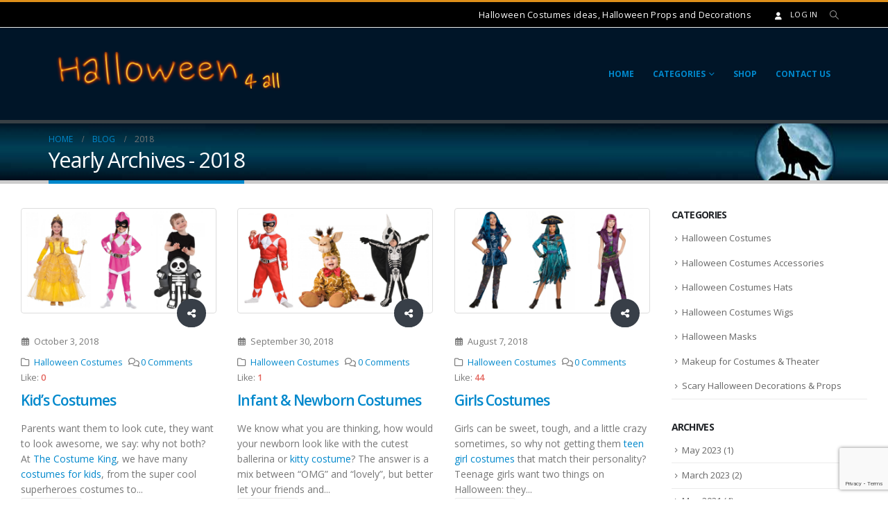

--- FILE ---
content_type: text/html; charset=UTF-8
request_url: https://www.thecostumeking.com/blog/2018/
body_size: 12843
content:
	<!DOCTYPE html>
	<html  lang="en-US" prefix="og: http://ogp.me/ns# fb: http://ogp.me/ns/fb#">
	<head>
		<meta http-equiv="X-UA-Compatible" content="IE=edge" />
		<meta http-equiv="Content-Type" content="text/html; charset=UTF-8" />
		<meta name="viewport" content="width=device-width, initial-scale=1, minimum-scale=1" />

		<link rel="profile" href="https://gmpg.org/xfn/11" />
		<link rel="pingback" href="https://www.thecostumeking.com/blog/xmlrpc.php" />
		<title>2018 &#8211; Halloween Costumes and Decorations Ideas.</title>
<meta name='robots' content='max-image-preview:large' />
<!-- Google tag (gtag.js) consent mode dataLayer added by Site Kit -->
<script id="google_gtagjs-js-consent-mode-data-layer">
window.dataLayer = window.dataLayer || [];function gtag(){dataLayer.push(arguments);}
gtag('consent', 'default', {"ad_personalization":"denied","ad_storage":"denied","ad_user_data":"denied","analytics_storage":"denied","functionality_storage":"denied","security_storage":"denied","personalization_storage":"denied","region":["AT","BE","BG","CH","CY","CZ","DE","DK","EE","ES","FI","FR","GB","GR","HR","HU","IE","IS","IT","LI","LT","LU","LV","MT","NL","NO","PL","PT","RO","SE","SI","SK"],"wait_for_update":500});
window._googlesitekitConsentCategoryMap = {"statistics":["analytics_storage"],"marketing":["ad_storage","ad_user_data","ad_personalization"],"functional":["functionality_storage","security_storage"],"preferences":["personalization_storage"]};
window._googlesitekitConsents = {"ad_personalization":"denied","ad_storage":"denied","ad_user_data":"denied","analytics_storage":"denied","functionality_storage":"denied","security_storage":"denied","personalization_storage":"denied","region":["AT","BE","BG","CH","CY","CZ","DE","DK","EE","ES","FI","FR","GB","GR","HR","HU","IE","IS","IT","LI","LT","LU","LV","MT","NL","NO","PL","PT","RO","SE","SI","SK"],"wait_for_update":500};
</script>
<!-- End Google tag (gtag.js) consent mode dataLayer added by Site Kit -->
<link rel='dns-prefetch' href='//www.googletagmanager.com' />
<link rel="alternate" type="application/rss+xml" title="Halloween Costumes and Decorations Ideas. &raquo; Feed" href="https://www.thecostumeking.com/blog/feed/" />
<link rel="alternate" type="application/rss+xml" title="Halloween Costumes and Decorations Ideas. &raquo; Comments Feed" href="https://www.thecostumeking.com/blog/comments/feed/" />
		<link rel="shortcut icon" href="//www.thecostumeking.com/blog/wp-content/themes/porto/images/logo/favicon.ico" type="image/x-icon" />
				<link rel="apple-touch-icon" href="//www.thecostumeking.com/blog/wp-content/themes/porto/images/logo/apple-touch-icon.png" />
				<link rel="apple-touch-icon" sizes="120x120" href="//www.thecostumeking.com/blog/wp-content/themes/porto/images/logo/apple-touch-icon_120x120.png" />
				<link rel="apple-touch-icon" sizes="76x76" href="//www.thecostumeking.com/blog/wp-content/themes/porto/images/logo/apple-touch-icon_76x76.png" />
				<link rel="apple-touch-icon" sizes="152x152" href="//www.thecostumeking.com/blog/wp-content/themes/porto/images/logo/apple-touch-icon_152x152.png" />
		<link rel="preload" href="https://www.thecostumeking.com/blog/wp-content/themes/porto/fonts/porto-font/porto.woff2" as="font" type="font/woff2" crossorigin /><link rel="preload" href="https://www.thecostumeking.com/blog/wp-content/themes/porto/fonts/fontawesome/fa-solid-900.woff2" as="font" type="font/woff2" crossorigin /><link rel="preload" href="https://www.thecostumeking.com/blog/wp-content/themes/porto/fonts/fontawesome/fa-regular-400.woff2" as="font" type="font/woff2" crossorigin /><link rel="preload" href="https://www.thecostumeking.com/blog/wp-content/themes/porto/fonts/fontawesome/fa-brands-400.woff2" as="font" type="font/woff2" crossorigin /><link rel="preload" href="https://www.thecostumeking.com/blog/wp-content/themes/porto/fonts/Simple-Line-Icons/Simple-Line-Icons.ttf" as="font" type="font/ttf" crossorigin /><script>
window._wpemojiSettings = {"baseUrl":"https:\/\/s.w.org\/images\/core\/emoji\/15.0.3\/72x72\/","ext":".png","svgUrl":"https:\/\/s.w.org\/images\/core\/emoji\/15.0.3\/svg\/","svgExt":".svg","source":{"concatemoji":"https:\/\/www.thecostumeking.com\/blog\/wp-includes\/js\/wp-emoji-release.min.js?ver=6.5.7"}};
/*! This file is auto-generated */
!function(i,n){var o,s,e;function c(e){try{var t={supportTests:e,timestamp:(new Date).valueOf()};sessionStorage.setItem(o,JSON.stringify(t))}catch(e){}}function p(e,t,n){e.clearRect(0,0,e.canvas.width,e.canvas.height),e.fillText(t,0,0);var t=new Uint32Array(e.getImageData(0,0,e.canvas.width,e.canvas.height).data),r=(e.clearRect(0,0,e.canvas.width,e.canvas.height),e.fillText(n,0,0),new Uint32Array(e.getImageData(0,0,e.canvas.width,e.canvas.height).data));return t.every(function(e,t){return e===r[t]})}function u(e,t,n){switch(t){case"flag":return n(e,"\ud83c\udff3\ufe0f\u200d\u26a7\ufe0f","\ud83c\udff3\ufe0f\u200b\u26a7\ufe0f")?!1:!n(e,"\ud83c\uddfa\ud83c\uddf3","\ud83c\uddfa\u200b\ud83c\uddf3")&&!n(e,"\ud83c\udff4\udb40\udc67\udb40\udc62\udb40\udc65\udb40\udc6e\udb40\udc67\udb40\udc7f","\ud83c\udff4\u200b\udb40\udc67\u200b\udb40\udc62\u200b\udb40\udc65\u200b\udb40\udc6e\u200b\udb40\udc67\u200b\udb40\udc7f");case"emoji":return!n(e,"\ud83d\udc26\u200d\u2b1b","\ud83d\udc26\u200b\u2b1b")}return!1}function f(e,t,n){var r="undefined"!=typeof WorkerGlobalScope&&self instanceof WorkerGlobalScope?new OffscreenCanvas(300,150):i.createElement("canvas"),a=r.getContext("2d",{willReadFrequently:!0}),o=(a.textBaseline="top",a.font="600 32px Arial",{});return e.forEach(function(e){o[e]=t(a,e,n)}),o}function t(e){var t=i.createElement("script");t.src=e,t.defer=!0,i.head.appendChild(t)}"undefined"!=typeof Promise&&(o="wpEmojiSettingsSupports",s=["flag","emoji"],n.supports={everything:!0,everythingExceptFlag:!0},e=new Promise(function(e){i.addEventListener("DOMContentLoaded",e,{once:!0})}),new Promise(function(t){var n=function(){try{var e=JSON.parse(sessionStorage.getItem(o));if("object"==typeof e&&"number"==typeof e.timestamp&&(new Date).valueOf()<e.timestamp+604800&&"object"==typeof e.supportTests)return e.supportTests}catch(e){}return null}();if(!n){if("undefined"!=typeof Worker&&"undefined"!=typeof OffscreenCanvas&&"undefined"!=typeof URL&&URL.createObjectURL&&"undefined"!=typeof Blob)try{var e="postMessage("+f.toString()+"("+[JSON.stringify(s),u.toString(),p.toString()].join(",")+"));",r=new Blob([e],{type:"text/javascript"}),a=new Worker(URL.createObjectURL(r),{name:"wpTestEmojiSupports"});return void(a.onmessage=function(e){c(n=e.data),a.terminate(),t(n)})}catch(e){}c(n=f(s,u,p))}t(n)}).then(function(e){for(var t in e)n.supports[t]=e[t],n.supports.everything=n.supports.everything&&n.supports[t],"flag"!==t&&(n.supports.everythingExceptFlag=n.supports.everythingExceptFlag&&n.supports[t]);n.supports.everythingExceptFlag=n.supports.everythingExceptFlag&&!n.supports.flag,n.DOMReady=!1,n.readyCallback=function(){n.DOMReady=!0}}).then(function(){return e}).then(function(){var e;n.supports.everything||(n.readyCallback(),(e=n.source||{}).concatemoji?t(e.concatemoji):e.wpemoji&&e.twemoji&&(t(e.twemoji),t(e.wpemoji)))}))}((window,document),window._wpemojiSettings);
</script>
<style id='wp-emoji-styles-inline-css'>

	img.wp-smiley, img.emoji {
		display: inline !important;
		border: none !important;
		box-shadow: none !important;
		height: 1em !important;
		width: 1em !important;
		margin: 0 0.07em !important;
		vertical-align: -0.1em !important;
		background: none !important;
		padding: 0 !important;
	}
</style>
<style id='classic-theme-styles-inline-css'>
/*! This file is auto-generated */
.wp-block-button__link{color:#fff;background-color:#32373c;border-radius:9999px;box-shadow:none;text-decoration:none;padding:calc(.667em + 2px) calc(1.333em + 2px);font-size:1.125em}.wp-block-file__button{background:#32373c;color:#fff;text-decoration:none}
</style>
<style id='global-styles-inline-css'>
body{--wp--preset--color--black: #000000;--wp--preset--color--cyan-bluish-gray: #abb8c3;--wp--preset--color--white: #ffffff;--wp--preset--color--pale-pink: #f78da7;--wp--preset--color--vivid-red: #cf2e2e;--wp--preset--color--luminous-vivid-orange: #ff6900;--wp--preset--color--luminous-vivid-amber: #fcb900;--wp--preset--color--light-green-cyan: #7bdcb5;--wp--preset--color--vivid-green-cyan: #00d084;--wp--preset--color--pale-cyan-blue: #8ed1fc;--wp--preset--color--vivid-cyan-blue: #0693e3;--wp--preset--color--vivid-purple: #9b51e0;--wp--preset--color--primary: var(--porto-primary-color);--wp--preset--color--secondary: var(--porto-secondary-color);--wp--preset--color--tertiary: var(--porto-tertiary-color);--wp--preset--color--quaternary: var(--porto-quaternary-color);--wp--preset--color--dark: var(--porto-dark-color);--wp--preset--color--light: var(--porto-light-color);--wp--preset--color--primary-hover: var(--porto-primary-light-5);--wp--preset--gradient--vivid-cyan-blue-to-vivid-purple: linear-gradient(135deg,rgba(6,147,227,1) 0%,rgb(155,81,224) 100%);--wp--preset--gradient--light-green-cyan-to-vivid-green-cyan: linear-gradient(135deg,rgb(122,220,180) 0%,rgb(0,208,130) 100%);--wp--preset--gradient--luminous-vivid-amber-to-luminous-vivid-orange: linear-gradient(135deg,rgba(252,185,0,1) 0%,rgba(255,105,0,1) 100%);--wp--preset--gradient--luminous-vivid-orange-to-vivid-red: linear-gradient(135deg,rgba(255,105,0,1) 0%,rgb(207,46,46) 100%);--wp--preset--gradient--very-light-gray-to-cyan-bluish-gray: linear-gradient(135deg,rgb(238,238,238) 0%,rgb(169,184,195) 100%);--wp--preset--gradient--cool-to-warm-spectrum: linear-gradient(135deg,rgb(74,234,220) 0%,rgb(151,120,209) 20%,rgb(207,42,186) 40%,rgb(238,44,130) 60%,rgb(251,105,98) 80%,rgb(254,248,76) 100%);--wp--preset--gradient--blush-light-purple: linear-gradient(135deg,rgb(255,206,236) 0%,rgb(152,150,240) 100%);--wp--preset--gradient--blush-bordeaux: linear-gradient(135deg,rgb(254,205,165) 0%,rgb(254,45,45) 50%,rgb(107,0,62) 100%);--wp--preset--gradient--luminous-dusk: linear-gradient(135deg,rgb(255,203,112) 0%,rgb(199,81,192) 50%,rgb(65,88,208) 100%);--wp--preset--gradient--pale-ocean: linear-gradient(135deg,rgb(255,245,203) 0%,rgb(182,227,212) 50%,rgb(51,167,181) 100%);--wp--preset--gradient--electric-grass: linear-gradient(135deg,rgb(202,248,128) 0%,rgb(113,206,126) 100%);--wp--preset--gradient--midnight: linear-gradient(135deg,rgb(2,3,129) 0%,rgb(40,116,252) 100%);--wp--preset--font-size--small: 13px;--wp--preset--font-size--medium: 20px;--wp--preset--font-size--large: 36px;--wp--preset--font-size--x-large: 42px;--wp--preset--spacing--20: 0.44rem;--wp--preset--spacing--30: 0.67rem;--wp--preset--spacing--40: 1rem;--wp--preset--spacing--50: 1.5rem;--wp--preset--spacing--60: 2.25rem;--wp--preset--spacing--70: 3.38rem;--wp--preset--spacing--80: 5.06rem;--wp--preset--shadow--natural: 6px 6px 9px rgba(0, 0, 0, 0.2);--wp--preset--shadow--deep: 12px 12px 50px rgba(0, 0, 0, 0.4);--wp--preset--shadow--sharp: 6px 6px 0px rgba(0, 0, 0, 0.2);--wp--preset--shadow--outlined: 6px 6px 0px -3px rgba(255, 255, 255, 1), 6px 6px rgba(0, 0, 0, 1);--wp--preset--shadow--crisp: 6px 6px 0px rgba(0, 0, 0, 1);}:where(.is-layout-flex){gap: 0.5em;}:where(.is-layout-grid){gap: 0.5em;}body .is-layout-flex{display: flex;}body .is-layout-flex{flex-wrap: wrap;align-items: center;}body .is-layout-flex > *{margin: 0;}body .is-layout-grid{display: grid;}body .is-layout-grid > *{margin: 0;}:where(.wp-block-columns.is-layout-flex){gap: 2em;}:where(.wp-block-columns.is-layout-grid){gap: 2em;}:where(.wp-block-post-template.is-layout-flex){gap: 1.25em;}:where(.wp-block-post-template.is-layout-grid){gap: 1.25em;}.has-black-color{color: var(--wp--preset--color--black) !important;}.has-cyan-bluish-gray-color{color: var(--wp--preset--color--cyan-bluish-gray) !important;}.has-white-color{color: var(--wp--preset--color--white) !important;}.has-pale-pink-color{color: var(--wp--preset--color--pale-pink) !important;}.has-vivid-red-color{color: var(--wp--preset--color--vivid-red) !important;}.has-luminous-vivid-orange-color{color: var(--wp--preset--color--luminous-vivid-orange) !important;}.has-luminous-vivid-amber-color{color: var(--wp--preset--color--luminous-vivid-amber) !important;}.has-light-green-cyan-color{color: var(--wp--preset--color--light-green-cyan) !important;}.has-vivid-green-cyan-color{color: var(--wp--preset--color--vivid-green-cyan) !important;}.has-pale-cyan-blue-color{color: var(--wp--preset--color--pale-cyan-blue) !important;}.has-vivid-cyan-blue-color{color: var(--wp--preset--color--vivid-cyan-blue) !important;}.has-vivid-purple-color{color: var(--wp--preset--color--vivid-purple) !important;}.has-black-background-color{background-color: var(--wp--preset--color--black) !important;}.has-cyan-bluish-gray-background-color{background-color: var(--wp--preset--color--cyan-bluish-gray) !important;}.has-white-background-color{background-color: var(--wp--preset--color--white) !important;}.has-pale-pink-background-color{background-color: var(--wp--preset--color--pale-pink) !important;}.has-vivid-red-background-color{background-color: var(--wp--preset--color--vivid-red) !important;}.has-luminous-vivid-orange-background-color{background-color: var(--wp--preset--color--luminous-vivid-orange) !important;}.has-luminous-vivid-amber-background-color{background-color: var(--wp--preset--color--luminous-vivid-amber) !important;}.has-light-green-cyan-background-color{background-color: var(--wp--preset--color--light-green-cyan) !important;}.has-vivid-green-cyan-background-color{background-color: var(--wp--preset--color--vivid-green-cyan) !important;}.has-pale-cyan-blue-background-color{background-color: var(--wp--preset--color--pale-cyan-blue) !important;}.has-vivid-cyan-blue-background-color{background-color: var(--wp--preset--color--vivid-cyan-blue) !important;}.has-vivid-purple-background-color{background-color: var(--wp--preset--color--vivid-purple) !important;}.has-black-border-color{border-color: var(--wp--preset--color--black) !important;}.has-cyan-bluish-gray-border-color{border-color: var(--wp--preset--color--cyan-bluish-gray) !important;}.has-white-border-color{border-color: var(--wp--preset--color--white) !important;}.has-pale-pink-border-color{border-color: var(--wp--preset--color--pale-pink) !important;}.has-vivid-red-border-color{border-color: var(--wp--preset--color--vivid-red) !important;}.has-luminous-vivid-orange-border-color{border-color: var(--wp--preset--color--luminous-vivid-orange) !important;}.has-luminous-vivid-amber-border-color{border-color: var(--wp--preset--color--luminous-vivid-amber) !important;}.has-light-green-cyan-border-color{border-color: var(--wp--preset--color--light-green-cyan) !important;}.has-vivid-green-cyan-border-color{border-color: var(--wp--preset--color--vivid-green-cyan) !important;}.has-pale-cyan-blue-border-color{border-color: var(--wp--preset--color--pale-cyan-blue) !important;}.has-vivid-cyan-blue-border-color{border-color: var(--wp--preset--color--vivid-cyan-blue) !important;}.has-vivid-purple-border-color{border-color: var(--wp--preset--color--vivid-purple) !important;}.has-vivid-cyan-blue-to-vivid-purple-gradient-background{background: var(--wp--preset--gradient--vivid-cyan-blue-to-vivid-purple) !important;}.has-light-green-cyan-to-vivid-green-cyan-gradient-background{background: var(--wp--preset--gradient--light-green-cyan-to-vivid-green-cyan) !important;}.has-luminous-vivid-amber-to-luminous-vivid-orange-gradient-background{background: var(--wp--preset--gradient--luminous-vivid-amber-to-luminous-vivid-orange) !important;}.has-luminous-vivid-orange-to-vivid-red-gradient-background{background: var(--wp--preset--gradient--luminous-vivid-orange-to-vivid-red) !important;}.has-very-light-gray-to-cyan-bluish-gray-gradient-background{background: var(--wp--preset--gradient--very-light-gray-to-cyan-bluish-gray) !important;}.has-cool-to-warm-spectrum-gradient-background{background: var(--wp--preset--gradient--cool-to-warm-spectrum) !important;}.has-blush-light-purple-gradient-background{background: var(--wp--preset--gradient--blush-light-purple) !important;}.has-blush-bordeaux-gradient-background{background: var(--wp--preset--gradient--blush-bordeaux) !important;}.has-luminous-dusk-gradient-background{background: var(--wp--preset--gradient--luminous-dusk) !important;}.has-pale-ocean-gradient-background{background: var(--wp--preset--gradient--pale-ocean) !important;}.has-electric-grass-gradient-background{background: var(--wp--preset--gradient--electric-grass) !important;}.has-midnight-gradient-background{background: var(--wp--preset--gradient--midnight) !important;}.has-small-font-size{font-size: var(--wp--preset--font-size--small) !important;}.has-medium-font-size{font-size: var(--wp--preset--font-size--medium) !important;}.has-large-font-size{font-size: var(--wp--preset--font-size--large) !important;}.has-x-large-font-size{font-size: var(--wp--preset--font-size--x-large) !important;}
.wp-block-navigation a:where(:not(.wp-element-button)){color: inherit;}
:where(.wp-block-post-template.is-layout-flex){gap: 1.25em;}:where(.wp-block-post-template.is-layout-grid){gap: 1.25em;}
:where(.wp-block-columns.is-layout-flex){gap: 2em;}:where(.wp-block-columns.is-layout-grid){gap: 2em;}
.wp-block-pullquote{font-size: 1.5em;line-height: 1.6;}
</style>
<link rel='stylesheet' id='contact-form-7-css' href='https://www.thecostumeking.com/blog/wp-content/plugins/contact-form-7/includes/css/styles.css?ver=5.9.8' media='all' />
<link rel='stylesheet' id='wp-storefront-style-css' href='https://www.thecostumeking.com/blog/wp-content/plugins/mag-products-integration/css/style.min.css?ver=2.0.1' media='all' />
<link rel='stylesheet' id='porto-css-vars-css' href='https://www.thecostumeking.com/blog/wp-content/uploads/porto_styles/theme_css_vars.css?ver=7.4.2' media='all' />
<link rel='stylesheet' id='js_composer_front-css' href='https://www.thecostumeking.com/blog/wp-content/uploads/porto_styles/js_composer.css?ver=7.4.2' media='all' />
<link rel='stylesheet' id='bootstrap-css' href='https://www.thecostumeking.com/blog/wp-content/uploads/porto_styles/bootstrap.css?ver=7.4.2' media='all' />
<link rel='stylesheet' id='porto-plugins-css' href='https://www.thecostumeking.com/blog/wp-content/themes/porto/css/plugins.css?ver=7.4.2' media='all' />
<link rel='stylesheet' id='porto-theme-css' href='https://www.thecostumeking.com/blog/wp-content/themes/porto/css/theme.css?ver=7.4.2' media='all' />
<link rel='stylesheet' id='porto-theme-portfolio-css' href='https://www.thecostumeking.com/blog/wp-content/themes/porto/css/theme_portfolio.css?ver=7.4.2' media='all' />
<link rel='stylesheet' id='porto-theme-member-css' href='https://www.thecostumeking.com/blog/wp-content/themes/porto/css/theme_member.css?ver=7.4.2' media='all' />
<link rel='stylesheet' id='porto-theme-event-css' href='https://www.thecostumeking.com/blog/wp-content/themes/porto/css/theme_event.css?ver=7.4.2' media='all' />
<link rel='stylesheet' id='porto-shortcodes-css' href='https://www.thecostumeking.com/blog/wp-content/uploads/porto_styles/shortcodes.css?ver=7.4.2' media='all' />
<link rel='stylesheet' id='porto-theme-wpb-css' href='https://www.thecostumeking.com/blog/wp-content/themes/porto/css/theme_wpb.css?ver=7.4.2' media='all' />
<link rel='stylesheet' id='porto-theme-radius-css' href='https://www.thecostumeking.com/blog/wp-content/themes/porto/css/theme_radius.css?ver=7.4.2' media='all' />
<link rel='stylesheet' id='porto-dynamic-style-css' href='https://www.thecostumeking.com/blog/wp-content/uploads/porto_styles/dynamic_style.css?ver=7.4.2' media='all' />
<link rel='stylesheet' id='porto-type-builder-css' href='https://www.thecostumeking.com/blog/wp-content/plugins/porto-functionality/builders/assets/type-builder.css?ver=3.4.2' media='all' />
<link rel='stylesheet' id='porto-style-css' href='https://www.thecostumeking.com/blog/wp-content/themes/porto/style.css?ver=7.4.2' media='all' />
<style id='porto-style-inline-css'>
.side-header-narrow-bar-logo{max-width:350px}.loading-overlay-showing > .loading-overlay{opacity:1;visibility:visible;transition-delay:0}.loading-overlay{transition:visibility 0s ease-in-out 0.5s,opacity 0.5s ease-in-out;position:absolute;bottom:0;left:0;opacity:0;right:0;top:0;visibility:hidden}.loading-overlay .loader{display:inline-block;border:2px solid transparent;width:40px;height:40px;-webkit-animation:spin 0.75s infinite linear;animation:spin 0.75s infinite linear;border-image:none;border-radius:50%;vertical-align:middle;position:absolute;margin:auto;left:0;right:0;top:0;bottom:0;z-index:2;border-top-color:var(--porto-primary-color)}.loading-overlay .loader:before{content:"";display:inline-block;border:inherit;width:inherit;height:inherit;-webkit-animation:spin 1.5s infinite ease;animation:spin 1.5s infinite ease;border-radius:inherit;position:absolute;left:-2px;top:-2px;border-top-color:inherit}body > .loading-overlay{position:fixed;z-index:999999}#header,.sticky-header .header-main.sticky{border-top:3px solid #dd8f1a}@media (min-width:992px){}.page-top .page-title-wrap{line-height:0}.page-top .page-title:not(.b-none):after{content:'';position:absolute;width:100%;left:0;border-bottom:5px solid var(--porto-primary-color);bottom:-17px}@media (min-width:1500px){.left-sidebar.col-lg-3,.right-sidebar.col-lg-3{width:20%}.main-content.col-lg-9{width:80%}.main-content.col-lg-6{width:60%}}.ad11{max-width:720px;clear:both;display:block;width:99%}
</style>
<script src="https://www.thecostumeking.com/blog/wp-includes/js/jquery/jquery.min.js?ver=3.7.1" id="jquery-core-js"></script>

<!-- Google tag (gtag.js) snippet added by Site Kit -->
<!-- Google Analytics snippet added by Site Kit -->
<script src="https://www.googletagmanager.com/gtag/js?id=GT-T9WCCHNN" id="google_gtagjs-js" async></script>
<script id="google_gtagjs-js-after">
window.dataLayer = window.dataLayer || [];function gtag(){dataLayer.push(arguments);}
gtag("set","linker",{"domains":["www.thecostumeking.com"]});
gtag("js", new Date());
gtag("set", "developer_id.dZTNiMT", true);
gtag("config", "GT-T9WCCHNN");
</script>
<script></script><link rel="https://api.w.org/" href="https://www.thecostumeking.com/blog/wp-json/" /><link rel="EditURI" type="application/rsd+xml" title="RSD" href="https://www.thecostumeking.com/blog/xmlrpc.php?rsd" />
<meta name="generator" content="Site Kit by Google 1.170.0" />		<script type="text/javascript" id="webfont-queue">
		WebFontConfig = {
			google: { families: [ 'Open+Sans:300,400,500,600,700,800','Shadows+Into+Light:400,700','Playfair+Display:400,700' ] }
		};
		(function(d) {
			var wf = d.createElement('script'), s = d.scripts[d.scripts.length - 1];
			wf.src = 'https://www.thecostumeking.com/blog/wp-content/themes/porto/js/libs/webfont.js';
			wf.async = true;
			s.parentNode.insertBefore(wf, s);
		})(document);</script>
		<meta name="google-site-verification" content="5lHF1Ze1IZWxLiuumSqrzpa67K81bvsB977mcQqIn0w"><meta name="generator" content="Powered by WPBakery Page Builder - drag and drop page builder for WordPress."/>
<style id="infinite-scroll-css">.blog-posts .pagination, .blog-posts .page-links { display: none; }.blog-posts  { position: relative; }</style><style>.magento-wrapper ul.products li.product .price .special-price {color: #3399cc;}.magento-wrapper ul.products li.product .price .base-price {color: #858585;}.magento-wrapper ul.products li.product .url a {background: #3399cc;color: #FFFFFF;}.magento-wrapper ul.products li.product .url a:hover {background: #2e8ab8;}</style><noscript><style> .wpb_animate_when_almost_visible { opacity: 1; }</style></noscript>	</head>
	<body class="archive date wp-embed-responsive porto-rounded porto-breadcrumbs-bb full blog-1 loading-overlay-showing wpb-js-composer js-comp-ver-8.1 vc_responsive">
	<div class="loading-overlay"><div class="bounce-loader"><div class="bounce1"></div><div class="bounce2"></div><div class="bounce3"></div></div></div>
	<div class="page-wrapper"><!-- page wrapper -->
		
											<!-- header wrapper -->
				<div class="header-wrapper">
										<header id="header" class="header-corporate header-15">
			<div class="header-top">
			<div class="container">
				<div class="header-left">
														</div>
				<div class="header-right">
					<span class="welcome-msg">Halloween Costumes ideas, Halloween Props and Decorations</span><span class="gap">|</span><ul class="top-links mega-menu show-arrow" id="menu-top-navigation"><li class="menu-item"><a class="porto-link-login" href="https://www.thecostumeking.com/blog/wp-login.php?redirect_to=https%3A%2F%2Fwww.thecostumeking.com%2Fblog"><i class="fas fa-user"></i>Log In</a></li></ul>					<div class="searchform-popup search-popup simple-search-layout search-dropdown search-rounded"><a  class="search-toggle" aria-label="Search Toggle" href="#"><i class="porto-icon-magnifier"></i><span class="search-text">Search</span></a>	<form action="https://www.thecostumeking.com/blog/" method="get"
		class="searchform search-layout-simple">
		<div class="searchform-fields">
			<span class="text"><input name="s" type="text" value="" placeholder="Search&hellip;" autocomplete="off" /></span>
						<span class="button-wrap">
				<button class="btn btn-special" aria-label="Search" title="Search" type="submit">
					<i class="porto-icon-magnifier"></i>
				</button>
							</span>
		</div>
				<div class="live-search-list"></div>
			</form>
	</div>				</div>
			</div>
		</div>
	
	<div class="header-main">
		<div class="container">
			<div class="header-left">
			
	<div class="logo">
	<a href="https://www.thecostumeking.com/blog/" title="Halloween Costumes and Decorations Ideas. - Halloween Costumes and Deco for everyone"  rel="home">
		<img class="img-responsive sticky-logo sticky-retina-logo" src="//www.thecostumeking.com/blog/wp-content/uploads/2021/05/hal4all2.png" alt="Halloween Costumes and Decorations Ideas." /><img class="img-responsive standard-logo retina-logo" width="972" height="219" src="//www.thecostumeking.com/blog/wp-content/uploads/2021/05/hal4all2.png" alt="Halloween Costumes and Decorations Ideas." />	</a>
	</div>
				</div>

			<div class="header-right">
				<div class="searchform-popup search-popup simple-search-layout search-dropdown search-rounded"><a  class="search-toggle" aria-label="Search Toggle" href="#"><i class="porto-icon-magnifier"></i><span class="search-text">Search</span></a>	<form action="https://www.thecostumeking.com/blog/" method="get"
		class="searchform search-layout-simple">
		<div class="searchform-fields">
			<span class="text"><input name="s" type="text" value="" placeholder="Search&hellip;" autocomplete="off" /></span>
						<span class="button-wrap">
				<button class="btn btn-special" aria-label="Search" title="Search" type="submit">
					<i class="porto-icon-magnifier"></i>
				</button>
							</span>
		</div>
				<div class="live-search-list"></div>
			</form>
	</div>				<div id="main-menu"
				 class="show-header-top"				>
					<ul id="menu-maintck" class="main-menu mega-menu show-arrow"><li id="nav-menu-item-1873" class="menu-item menu-item-type-custom menu-item-object-custom menu-item-home narrow"><a href="https://www.thecostumeking.com/blog/">Home</a></li>
<li id="nav-menu-item-1899" class="menu-item menu-item-type-custom menu-item-object-custom menu-item-has-children has-sub narrow"><a href="#">Categories</a>
<div class="popup"><div class="inner" style=""><ul class="sub-menu porto-narrow-sub-menu">
	<li id="nav-menu-item-1876" class="menu-item menu-item-type-taxonomy menu-item-object-category" data-cols="1"><a href="https://www.thecostumeking.com/blog/category/halloween-costumes/">Halloween Costumes</a></li>
	<li id="nav-menu-item-1877" class="menu-item menu-item-type-taxonomy menu-item-object-category" data-cols="1"><a href="https://www.thecostumeking.com/blog/category/halloween-masks/">Halloween Masks</a></li>
	<li id="nav-menu-item-1878" class="menu-item menu-item-type-taxonomy menu-item-object-category" data-cols="1"><a href="https://www.thecostumeking.com/blog/category/halloween-decorations-props/">Decorations &#038; Props</a></li>
	<li id="nav-menu-item-2051" class="menu-item menu-item-type-taxonomy menu-item-object-category" data-cols="1"><a href="https://www.thecostumeking.com/blog/category/halloween-costumes-accessories/">Halloween Costumes Accessories</a></li>
	<li id="nav-menu-item-2054" class="menu-item menu-item-type-taxonomy menu-item-object-category" data-cols="1"><a href="https://www.thecostumeking.com/blog/category/wigs-for-your-halloween-costumes/">Halloween Costumes Wigs</a></li>
	<li id="nav-menu-item-2052" class="menu-item menu-item-type-taxonomy menu-item-object-category" data-cols="1"><a href="https://www.thecostumeking.com/blog/category/hats-halloween-costumes-accessories/">Halloween Costumes Hats</a></li>
	<li id="nav-menu-item-2053" class="menu-item menu-item-type-taxonomy menu-item-object-category" data-cols="1"><a href="https://www.thecostumeking.com/blog/category/halloween-costumes-makeup/">Makeup for Costumes &amp; Theater</a></li>
</ul></div></div>
</li>
<li id="nav-menu-item-2322" class="menu-item menu-item-type-custom menu-item-object-custom narrow"><a href="https://www.thecostumeking.com">Shop</a></li>
<li id="nav-menu-item-1942" class="menu-item menu-item-type-post_type menu-item-object-page narrow"><a href="https://www.thecostumeking.com/blog/contact-us/">Contact Us</a></li>
</ul>				</div>
				
								<a class="mobile-toggle" href="#" aria-label="Mobile Menu"><i class="fas fa-bars"></i></a>			</div>
		</div>
		
<div id="nav-panel">
	<div class="container">
		<div class="mobile-nav-wrap">
		<div class="menu-wrap"><ul id="menu-maintck-1" class="mobile-menu accordion-menu"><li id="accordion-menu-item-1873" class="menu-item menu-item-type-custom menu-item-object-custom menu-item-home"><a href="https://www.thecostumeking.com/blog/">Home</a></li>
<li id="accordion-menu-item-1899" class="menu-item menu-item-type-custom menu-item-object-custom menu-item-has-children has-sub"><a href="#">Categories</a>
<span aria-label="Open Submenu" class="arrow" role="button"></span><ul class="sub-menu">
	<li id="accordion-menu-item-1876" class="menu-item menu-item-type-taxonomy menu-item-object-category"><a href="https://www.thecostumeking.com/blog/category/halloween-costumes/">Halloween Costumes</a></li>
	<li id="accordion-menu-item-1877" class="menu-item menu-item-type-taxonomy menu-item-object-category"><a href="https://www.thecostumeking.com/blog/category/halloween-masks/">Halloween Masks</a></li>
	<li id="accordion-menu-item-1878" class="menu-item menu-item-type-taxonomy menu-item-object-category"><a href="https://www.thecostumeking.com/blog/category/halloween-decorations-props/">Decorations &#038; Props</a></li>
	<li id="accordion-menu-item-2051" class="menu-item menu-item-type-taxonomy menu-item-object-category"><a href="https://www.thecostumeking.com/blog/category/halloween-costumes-accessories/">Halloween Costumes Accessories</a></li>
	<li id="accordion-menu-item-2054" class="menu-item menu-item-type-taxonomy menu-item-object-category"><a href="https://www.thecostumeking.com/blog/category/wigs-for-your-halloween-costumes/">Halloween Costumes Wigs</a></li>
	<li id="accordion-menu-item-2052" class="menu-item menu-item-type-taxonomy menu-item-object-category"><a href="https://www.thecostumeking.com/blog/category/hats-halloween-costumes-accessories/">Halloween Costumes Hats</a></li>
	<li id="accordion-menu-item-2053" class="menu-item menu-item-type-taxonomy menu-item-object-category"><a href="https://www.thecostumeking.com/blog/category/halloween-costumes-makeup/">Makeup for Costumes &amp; Theater</a></li>
</ul>
</li>
<li id="accordion-menu-item-2322" class="menu-item menu-item-type-custom menu-item-object-custom"><a href="https://www.thecostumeking.com">Shop</a></li>
<li id="accordion-menu-item-1942" class="menu-item menu-item-type-post_type menu-item-object-page"><a href="https://www.thecostumeking.com/blog/contact-us/">Contact Us</a></li>
</ul></div><div class="menu-wrap"><ul class="mobile-menu accordion-menu show-arrow" id="menu-top-navigation-1"><li class="menu-item"><a class="porto-link-login" href="https://www.thecostumeking.com/blog/wp-login.php?redirect_to=https%3A%2F%2Fwww.thecostumeking.com%2Fblog"><i class="fas fa-user"></i>Log In</a></li></ul></div>		</div>
	</div>
</div>
	</div>
</header>

									</div>
				<!-- end header wrapper -->
			
			
					<section class="page-top page-header-1">
	<div class="container">
	<div class="row">
		<div class="col-lg-12">
							<div class="breadcrumbs-wrap">
					<ul class="breadcrumb" itemscope itemtype="https://schema.org/BreadcrumbList"><li class="home" itemprop="itemListElement" itemscope itemtype="https://schema.org/ListItem"><a itemprop="item" href="https://www.thecostumeking.com/blog" title="Go to Home Page"><span itemprop="name">Home</span></a><meta itemprop="position" content="1" /><i class="delimiter"></i></li><li itemprop="itemListElement" itemscope itemtype="https://schema.org/ListItem"><a itemprop="item" href="https://www.thecostumeking.com/blog/blog-2/"><span itemprop="name">Blog</span></a><meta itemprop="position" content="2" /><i class="delimiter"></i></li><li>2018</li></ul>				</div>
						<div class="page-title-wrap">
								<h1 class="page-title">Yearly Archives - 2018</h1>
							</div>
					</div>
	</div>
</div>
	</section>
	
		<div id="main" class="column2 column2-right-sidebar wide clearfix"><!-- main -->

			<div class="container-fluid">
			<div class="row main-content-wrap">

			<!-- main content -->
			<div class="main-content col-lg-9">

			
<div id="content" role="main">
	<div class="porto-ajax-load load-infinite" data-post_type="post" data-post_layout="masonry"><div class="blog-posts posts-masonry"><div class="row posts-container">
<article class="post post-masonry col-md-6 col-lg-4 post-1938 post type-post status-publish format-standard has-post-thumbnail hentry category-halloween-costumes">

	<div class="grid-box">
			<div class="post-image single">
		<div class="post-slideshow porto-carousel owl-carousel has-ccols ccols-1  nav-inside nav-inside-center nav-style-2 show-nav-hover" data-plugin-options='{"nav":true}'>
											<a href="https://www.thecostumeking.com/blog/kids-costumes/" aria-label="post image">
								<div class="img-thumbnail">
						<img width="640" height="335" src="https://www.thecostumeking.com/blog/wp-content/uploads/2018/10/kids.jpg" class="owl-lazy img-responsive" alt="kids Halloween Costumes 2018" decoding="async" fetchpriority="high" />													<span class="zoom" data-src="https://www.thecostumeking.com/blog/wp-content/uploads/2018/10/kids.jpg" data-title=""><i class="fas fa-search"></i></span>
											</div>
								</a>
								</div>
					<div class="post-block post-share post-share-advance">
				<div class="post-share-advance-bg">
					<div class="share-links"><a href="https://www.facebook.com/sharer.php?u=https://www.thecostumeking.com/blog/kids-costumes/" target="_blank"  rel="noopener noreferrer nofollow" data-bs-tooltip data-bs-placement='bottom' title="Facebook" class="share-facebook">Facebook</a>
		<a href="https://twitter.com/intent/tweet?text=Kid%26%238217%3Bs+Costumes&amp;url=https://www.thecostumeking.com/blog/kids-costumes/" target="_blank"  rel="noopener noreferrer nofollow" data-bs-tooltip data-bs-placement='bottom' title="X" class="share-twitter">Twitter</a>
		<a href="https://plus.google.com/share?url=https://www.thecostumeking.com/blog/kids-costumes/" target="_blank"  rel="noopener noreferrer nofollow" data-bs-tooltip data-bs-placement='bottom' title="Google +" class="share-googleplus">Google +</a>
		<a href="https://pinterest.com/pin/create/button/?url=https://www.thecostumeking.com/blog/kids-costumes/&amp;media=https://www.thecostumeking.com/blog/wp-content/uploads/2018/10/kids.jpg" target="_blank"  rel="noopener noreferrer nofollow" data-bs-tooltip data-bs-placement='bottom' title="Pinterest" class="share-pinterest">Pinterest</a>
		<a href="mailto:?subject=Kid%26%238217%3Bs+Costumes&amp;body=https://www.thecostumeking.com/blog/kids-costumes/" target="_blank"  rel="noopener noreferrer nofollow" data-bs-tooltip data-bs-placement='bottom' title="Email" class="share-email">Email</a>
	</div>					<i class="fa fa-share-alt"></i>
				</div>
			</div>
		
			</div>
	
		<!-- Post meta before content -->
		<div class="post-meta"><span class="meta-date"><i class="far fa-calendar-alt"></i>October 3, 2018</span></div><div class="post-meta"><span class="meta-cats"><i class="far fa-folder"></i><a href="https://www.thecostumeking.com/blog/category/halloween-costumes/" rel="category tag">Halloween Costumes</a></span><span class="meta-comments"><i class="far fa-comments"></i><a href="https://www.thecostumeking.com/blog/kids-costumes/#respond" title="Comment on Kid&#8217;s Costumes">0 Comments</a></span><span class="meta-like"><span class="like-text">Like: </span><span class="blog-like cur-pointer font-weight-semibold text-color-secondary" title="Like" data-bs-tooltip data-id="1938"><i class="fas fa-heart"></i> 0</span></span></div>		<div class="post-content">

			
			<h4 class="entry-title"><a href="https://www.thecostumeking.com/blog/kids-costumes/">Kid&#8217;s Costumes</a></h4>
			<span class="vcard" style="display: none;"><span class="fn"><a href="https://www.thecostumeking.com/blog/author/diaz/" title="Posts by diaz" rel="author">diaz</a></span></span><span class="updated" style="display:none">2023-04-05T09:39:43-04:00</span>
	
		
			Parents want them to look cute, they want to look awesome, we say: why not both? At <a href="https://www.thecostumeking.com">The Costume King</a>, we have many <a href="https://www.thecostumeking.com/halloween-costumes/kids-costumes">costumes for kids</a>, from the super cool superheroes costumes to...					</div>
		<!-- Post meta after content -->
				<div class="clearfix">
			<a class="btn btn-xs btn-default text-xs text-uppercase" href="https://www.thecostumeking.com/blog/kids-costumes/">Read more...</a>
		</div>
	</div>
</article>

<article class="post post-masonry col-md-6 col-lg-4 post-2099 post type-post status-publish format-standard has-post-thumbnail hentry category-halloween-costumes">

	<div class="grid-box">
			<div class="post-image single">
		<div class="post-slideshow porto-carousel owl-carousel has-ccols ccols-1  nav-inside nav-inside-center nav-style-2 show-nav-hover" data-plugin-options='{"nav":true}'>
											<a href="https://www.thecostumeking.com/blog/infants-costumes/" aria-label="post image">
								<div class="img-thumbnail">
						<img width="640" height="335" src="https://www.thecostumeking.com/blog/wp-content/uploads/2018/09/infants.jpg" class="owl-lazy img-responsive" alt="infants and newborn halloween costumes" decoding="async" />													<span class="zoom" data-src="https://www.thecostumeking.com/blog/wp-content/uploads/2018/09/infants.jpg" data-title=""><i class="fas fa-search"></i></span>
											</div>
								</a>
								</div>
					<div class="post-block post-share post-share-advance">
				<div class="post-share-advance-bg">
					<div class="share-links"><a href="https://www.facebook.com/sharer.php?u=https://www.thecostumeking.com/blog/infants-costumes/" target="_blank"  rel="noopener noreferrer nofollow" data-bs-tooltip data-bs-placement='bottom' title="Facebook" class="share-facebook">Facebook</a>
		<a href="https://twitter.com/intent/tweet?text=Infant+%26%23038%3B+Newborn+Costumes&amp;url=https://www.thecostumeking.com/blog/infants-costumes/" target="_blank"  rel="noopener noreferrer nofollow" data-bs-tooltip data-bs-placement='bottom' title="X" class="share-twitter">Twitter</a>
		<a href="https://plus.google.com/share?url=https://www.thecostumeking.com/blog/infants-costumes/" target="_blank"  rel="noopener noreferrer nofollow" data-bs-tooltip data-bs-placement='bottom' title="Google +" class="share-googleplus">Google +</a>
		<a href="https://pinterest.com/pin/create/button/?url=https://www.thecostumeking.com/blog/infants-costumes/&amp;media=https://www.thecostumeking.com/blog/wp-content/uploads/2018/09/infants.jpg" target="_blank"  rel="noopener noreferrer nofollow" data-bs-tooltip data-bs-placement='bottom' title="Pinterest" class="share-pinterest">Pinterest</a>
		<a href="mailto:?subject=Infant+%26%23038%3B+Newborn+Costumes&amp;body=https://www.thecostumeking.com/blog/infants-costumes/" target="_blank"  rel="noopener noreferrer nofollow" data-bs-tooltip data-bs-placement='bottom' title="Email" class="share-email">Email</a>
	</div>					<i class="fa fa-share-alt"></i>
				</div>
			</div>
		
			</div>
	
		<!-- Post meta before content -->
		<div class="post-meta"><span class="meta-date"><i class="far fa-calendar-alt"></i>September 30, 2018</span></div><div class="post-meta"><span class="meta-cats"><i class="far fa-folder"></i><a href="https://www.thecostumeking.com/blog/category/halloween-costumes/" rel="category tag">Halloween Costumes</a></span><span class="meta-comments"><i class="far fa-comments"></i><a href="https://www.thecostumeking.com/blog/infants-costumes/#respond" title="Comment on Infant &#038; Newborn Costumes">0 Comments</a></span><span class="meta-like"><span class="like-text">Like: </span><span class="blog-like cur-pointer font-weight-semibold text-color-secondary" title="Like" data-bs-tooltip data-id="2099"><i class="fas fa-heart"></i> 1</span></span></div>		<div class="post-content">

			
			<h4 class="entry-title"><a href="https://www.thecostumeking.com/blog/infants-costumes/">Infant &#038; Newborn Costumes</a></h4>
			<span class="vcard" style="display: none;"><span class="fn"><a href="https://www.thecostumeking.com/blog/author/admin/" title="Posts by admin" rel="author">admin</a></span></span><span class="updated" style="display:none">2023-02-20T09:28:31-05:00</span>
	
		
			We know what you are thinking, how would your newborn look like with the cutest ballerina or <a href="https://www.thecostumeking.com/catalogsearch/result/index/?ajaxcatalog=true&amp;cat=4605&amp;q=kitty+">kitty costume</a>? The answer is a mix between “OMG” and “lovely”, but better let your friends and...					</div>
		<!-- Post meta after content -->
				<div class="clearfix">
			<a class="btn btn-xs btn-default text-xs text-uppercase" href="https://www.thecostumeking.com/blog/infants-costumes/">Read more...</a>
		</div>
	</div>
</article>

<article class="post post-masonry col-md-6 col-lg-4 post-1977 post type-post status-publish format-standard has-post-thumbnail hentry category-halloween-costumes">

	<div class="grid-box">
			<div class="post-image single">
		<div class="post-slideshow porto-carousel owl-carousel has-ccols ccols-1  nav-inside nav-inside-center nav-style-2 show-nav-hover" data-plugin-options='{"nav":true}'>
											<a href="https://www.thecostumeking.com/blog/girls-costumes/" aria-label="post image">
								<div class="img-thumbnail">
						<img width="640" height="335" src="https://www.thecostumeking.com/blog/wp-content/uploads/2018/07/girls.jpg" class="owl-lazy img-responsive" alt="halloween Girls Costumes" decoding="async" />													<span class="zoom" data-src="https://www.thecostumeking.com/blog/wp-content/uploads/2018/07/girls.jpg" data-title=""><i class="fas fa-search"></i></span>
											</div>
								</a>
								</div>
					<div class="post-block post-share post-share-advance">
				<div class="post-share-advance-bg">
					<div class="share-links"><a href="https://www.facebook.com/sharer.php?u=https://www.thecostumeking.com/blog/girls-costumes/" target="_blank"  rel="noopener noreferrer nofollow" data-bs-tooltip data-bs-placement='bottom' title="Facebook" class="share-facebook">Facebook</a>
		<a href="https://twitter.com/intent/tweet?text=Girls+Costumes&amp;url=https://www.thecostumeking.com/blog/girls-costumes/" target="_blank"  rel="noopener noreferrer nofollow" data-bs-tooltip data-bs-placement='bottom' title="X" class="share-twitter">Twitter</a>
		<a href="https://plus.google.com/share?url=https://www.thecostumeking.com/blog/girls-costumes/" target="_blank"  rel="noopener noreferrer nofollow" data-bs-tooltip data-bs-placement='bottom' title="Google +" class="share-googleplus">Google +</a>
		<a href="https://pinterest.com/pin/create/button/?url=https://www.thecostumeking.com/blog/girls-costumes/&amp;media=https://www.thecostumeking.com/blog/wp-content/uploads/2018/07/girls.jpg" target="_blank"  rel="noopener noreferrer nofollow" data-bs-tooltip data-bs-placement='bottom' title="Pinterest" class="share-pinterest">Pinterest</a>
		<a href="mailto:?subject=Girls+Costumes&amp;body=https://www.thecostumeking.com/blog/girls-costumes/" target="_blank"  rel="noopener noreferrer nofollow" data-bs-tooltip data-bs-placement='bottom' title="Email" class="share-email">Email</a>
	</div>					<i class="fa fa-share-alt"></i>
				</div>
			</div>
		
			</div>
	
		<!-- Post meta before content -->
		<div class="post-meta"><span class="meta-date"><i class="far fa-calendar-alt"></i>August 7, 2018</span></div><div class="post-meta"><span class="meta-cats"><i class="far fa-folder"></i><a href="https://www.thecostumeking.com/blog/category/halloween-costumes/" rel="category tag">Halloween Costumes</a></span><span class="meta-comments"><i class="far fa-comments"></i><a href="https://www.thecostumeking.com/blog/girls-costumes/#respond" title="Comment on Girls Costumes">0 Comments</a></span><span class="meta-like"><span class="like-text">Like: </span><span class="blog-like cur-pointer font-weight-semibold text-color-secondary" title="Like" data-bs-tooltip data-id="1977"><i class="fas fa-heart"></i> 44</span></span></div>		<div class="post-content">

			
			<h4 class="entry-title"><a href="https://www.thecostumeking.com/blog/girls-costumes/">Girls Costumes</a></h4>
			<span class="vcard" style="display: none;"><span class="fn"><a href="https://www.thecostumeking.com/blog/author/diaz/" title="Posts by diaz" rel="author">diaz</a></span></span><span class="updated" style="display:none">2023-02-20T09:32:33-05:00</span>
	
		
			Girls can be sweet, tough, and a little crazy sometimes, so why not getting them <a href="https://www.thecostumeking.com/halloween-costumes/teen-costumes" target="_blank" rel="noopener">teen</a> <a href="https://www.thecostumeking.com/halloween-costumes/kids-costumes/girls" target="_blank" rel="noopener">girl costumes </a>that match their personality?
Teenage girls want two things on Halloween: they...					</div>
		<!-- Post meta after content -->
				<div class="clearfix">
			<a class="btn btn-xs btn-default text-xs text-uppercase" href="https://www.thecostumeking.com/blog/girls-costumes/">Read more...</a>
		</div>
	</div>
</article>

<article class="post post-masonry col-md-6 col-lg-4 post-1980 post type-post status-publish format-standard has-post-thumbnail hentry category-halloween-costumes-makeup">

	<div class="grid-box">
			<div class="post-image single">
		<div class="post-slideshow porto-carousel owl-carousel has-ccols ccols-1  nav-inside nav-inside-center nav-style-2 show-nav-hover" data-plugin-options='{"nav":true}'>
											<a href="https://www.thecostumeking.com/blog/makeup-for-halloween/" aria-label="post image">
								<div class="img-thumbnail">
						<img width="640" height="335" src="https://www.thecostumeking.com/blog/wp-content/uploads/2018/07/zipper.jpg" class="owl-lazy img-responsive" alt="Zipper Fx Makeup Kit" decoding="async" />													<span class="zoom" data-src="https://www.thecostumeking.com/blog/wp-content/uploads/2018/07/zipper.jpg" data-title=""><i class="fas fa-search"></i></span>
											</div>
								</a>
								</div>
					<div class="post-block post-share post-share-advance">
				<div class="post-share-advance-bg">
					<div class="share-links"><a href="https://www.facebook.com/sharer.php?u=https://www.thecostumeking.com/blog/makeup-for-halloween/" target="_blank"  rel="noopener noreferrer nofollow" data-bs-tooltip data-bs-placement='bottom' title="Facebook" class="share-facebook">Facebook</a>
		<a href="https://twitter.com/intent/tweet?text=Makeup+For+Halloween&amp;url=https://www.thecostumeking.com/blog/makeup-for-halloween/" target="_blank"  rel="noopener noreferrer nofollow" data-bs-tooltip data-bs-placement='bottom' title="X" class="share-twitter">Twitter</a>
		<a href="https://plus.google.com/share?url=https://www.thecostumeking.com/blog/makeup-for-halloween/" target="_blank"  rel="noopener noreferrer nofollow" data-bs-tooltip data-bs-placement='bottom' title="Google +" class="share-googleplus">Google +</a>
		<a href="https://pinterest.com/pin/create/button/?url=https://www.thecostumeking.com/blog/makeup-for-halloween/&amp;media=https://www.thecostumeking.com/blog/wp-content/uploads/2018/07/zipper.jpg" target="_blank"  rel="noopener noreferrer nofollow" data-bs-tooltip data-bs-placement='bottom' title="Pinterest" class="share-pinterest">Pinterest</a>
		<a href="mailto:?subject=Makeup+For+Halloween&amp;body=https://www.thecostumeking.com/blog/makeup-for-halloween/" target="_blank"  rel="noopener noreferrer nofollow" data-bs-tooltip data-bs-placement='bottom' title="Email" class="share-email">Email</a>
	</div>					<i class="fa fa-share-alt"></i>
				</div>
			</div>
		
			</div>
	
		<!-- Post meta before content -->
		<div class="post-meta"><span class="meta-date"><i class="far fa-calendar-alt"></i>July 21, 2018</span></div><div class="post-meta"><span class="meta-cats"><i class="far fa-folder"></i><a href="https://www.thecostumeking.com/blog/category/halloween-costumes-makeup/" rel="category tag">Makeup for Costumes &amp; Theater</a></span><span class="meta-comments"><i class="far fa-comments"></i><a href="https://www.thecostumeking.com/blog/makeup-for-halloween/#respond" title="Comment on Makeup For Halloween">0 Comments</a></span><span class="meta-like"><span class="like-text">Like: </span><span class="blog-like cur-pointer font-weight-semibold text-color-secondary" title="Like" data-bs-tooltip data-id="1980"><i class="fas fa-heart"></i> 122</span></span></div>		<div class="post-content">

			
			<h4 class="entry-title"><a href="https://www.thecostumeking.com/blog/makeup-for-halloween/">Makeup For Halloween</a></h4>
			<span class="vcard" style="display: none;"><span class="fn"><a href="https://www.thecostumeking.com/blog/author/diaz/" title="Posts by diaz" rel="author">diaz</a></span></span><span class="updated" style="display:none">2023-02-20T09:34:28-05:00</span>
	
		
			Some costumes are not complete without the proper <a href="https://www.thecostumeking.com/accessories/theatrical-makeup" target="_blank" rel="noopener">Halloween makeup</a>, luckily for you, The Costume King has all sorts of <a href="https://www.thecostumeking.com/accessories/theatrical-makeup/makeup-kits" target="_blank" rel="noopener">makeup kits</a>, glitter, fake eyelashes, facial and body hair...					</div>
		<!-- Post meta after content -->
				<div class="clearfix">
			<a class="btn btn-xs btn-default text-xs text-uppercase" href="https://www.thecostumeking.com/blog/makeup-for-halloween/">Read more...</a>
		</div>
	</div>
</article>

<article class="post post-masonry col-md-6 col-lg-4 post-1988 post type-post status-publish format-standard has-post-thumbnail hentry category-hats-halloween-costumes-accessories category-wigs-for-your-halloween-costumes">

	<div class="grid-box">
			<div class="post-image single">
		<div class="post-slideshow porto-carousel owl-carousel has-ccols ccols-1  nav-inside nav-inside-center nav-style-2 show-nav-hover" data-plugin-options='{"nav":true}'>
											<a href="https://www.thecostumeking.com/blog/wigs-and-hats-for-halloween/" aria-label="post image">
								<div class="img-thumbnail">
						<img width="640" height="335" src="https://www.thecostumeking.com/blog/wp-content/uploads/2018/07/wigs-hats.jpg" class="owl-lazy img-responsive" alt="wigs &amp; hats halloween" decoding="async" />													<span class="zoom" data-src="https://www.thecostumeking.com/blog/wp-content/uploads/2018/07/wigs-hats.jpg" data-title=""><i class="fas fa-search"></i></span>
											</div>
								</a>
								</div>
					<div class="post-block post-share post-share-advance">
				<div class="post-share-advance-bg">
					<div class="share-links"><a href="https://www.facebook.com/sharer.php?u=https://www.thecostumeking.com/blog/wigs-and-hats-for-halloween/" target="_blank"  rel="noopener noreferrer nofollow" data-bs-tooltip data-bs-placement='bottom' title="Facebook" class="share-facebook">Facebook</a>
		<a href="https://twitter.com/intent/tweet?text=Wigs+and+Hats+for+Halloween&amp;url=https://www.thecostumeking.com/blog/wigs-and-hats-for-halloween/" target="_blank"  rel="noopener noreferrer nofollow" data-bs-tooltip data-bs-placement='bottom' title="X" class="share-twitter">Twitter</a>
		<a href="https://plus.google.com/share?url=https://www.thecostumeking.com/blog/wigs-and-hats-for-halloween/" target="_blank"  rel="noopener noreferrer nofollow" data-bs-tooltip data-bs-placement='bottom' title="Google +" class="share-googleplus">Google +</a>
		<a href="https://pinterest.com/pin/create/button/?url=https://www.thecostumeking.com/blog/wigs-and-hats-for-halloween/&amp;media=https://www.thecostumeking.com/blog/wp-content/uploads/2018/07/wigs-hats.jpg" target="_blank"  rel="noopener noreferrer nofollow" data-bs-tooltip data-bs-placement='bottom' title="Pinterest" class="share-pinterest">Pinterest</a>
		<a href="mailto:?subject=Wigs+and+Hats+for+Halloween&amp;body=https://www.thecostumeking.com/blog/wigs-and-hats-for-halloween/" target="_blank"  rel="noopener noreferrer nofollow" data-bs-tooltip data-bs-placement='bottom' title="Email" class="share-email">Email</a>
	</div>					<i class="fa fa-share-alt"></i>
				</div>
			</div>
		
			</div>
	
		<!-- Post meta before content -->
		<div class="post-meta"><span class="meta-date"><i class="far fa-calendar-alt"></i>July 5, 2018</span></div><div class="post-meta"><span class="meta-cats"><i class="far fa-folder"></i><a href="https://www.thecostumeking.com/blog/category/hats-halloween-costumes-accessories/" rel="category tag">Halloween Costumes Hats</a>, <a href="https://www.thecostumeking.com/blog/category/wigs-for-your-halloween-costumes/" rel="category tag">Halloween Costumes Wigs</a></span><span class="meta-comments"><i class="far fa-comments"></i><a href="https://www.thecostumeking.com/blog/wigs-and-hats-for-halloween/#respond" title="Comment on Wigs and Hats for Halloween">0 Comments</a></span><span class="meta-like"><span class="like-text">Like: </span><span class="blog-like cur-pointer font-weight-semibold text-color-secondary" title="Like" data-bs-tooltip data-id="1988"><i class="fas fa-heart"></i> 40</span></span></div>		<div class="post-content">

			
			<h4 class="entry-title"><a href="https://www.thecostumeking.com/blog/wigs-and-hats-for-halloween/">Wigs and Hats for Halloween</a></h4>
			<span class="vcard" style="display: none;"><span class="fn"><a href="https://www.thecostumeking.com/blog/author/diaz/" title="Posts by diaz" rel="author">diaz</a></span></span><span class="updated" style="display:none">2022-07-07T08:27:29-04:00</span>
	
		
			So you have the right costume, but feel like something is missing? Perhaps all you need is a wig or a hat!
Some people like to keep it simple and choose a cool Halloween wig or...					</div>
		<!-- Post meta after content -->
				<div class="clearfix">
			<a class="btn btn-xs btn-default text-xs text-uppercase" href="https://www.thecostumeking.com/blog/wigs-and-hats-for-halloween/">Read more...</a>
		</div>
	</div>
</article>

<article class="post post-masonry col-md-6 col-lg-4 post-1959 post type-post status-publish format-standard has-post-thumbnail hentry category-halloween-costumes">

	<div class="grid-box">
			<div class="post-image single">
		<div class="post-slideshow porto-carousel owl-carousel has-ccols ccols-1  nav-inside nav-inside-center nav-style-2 show-nav-hover" data-plugin-options='{"nav":true}'>
											<a href="https://www.thecostumeking.com/blog/boys-costumes/" aria-label="post image">
								<div class="img-thumbnail">
						<img width="640" height="335" src="https://www.thecostumeking.com/blog/wp-content/uploads/2018/07/boys.jpg" class="owl-lazy img-responsive" alt="boys costumes Halloween" decoding="async" />													<span class="zoom" data-src="https://www.thecostumeking.com/blog/wp-content/uploads/2018/07/boys.jpg" data-title=""><i class="fas fa-search"></i></span>
											</div>
								</a>
								</div>
					<div class="post-block post-share post-share-advance">
				<div class="post-share-advance-bg">
					<div class="share-links"><a href="https://www.facebook.com/sharer.php?u=https://www.thecostumeking.com/blog/boys-costumes/" target="_blank"  rel="noopener noreferrer nofollow" data-bs-tooltip data-bs-placement='bottom' title="Facebook" class="share-facebook">Facebook</a>
		<a href="https://twitter.com/intent/tweet?text=Boys+Costumes&amp;url=https://www.thecostumeking.com/blog/boys-costumes/" target="_blank"  rel="noopener noreferrer nofollow" data-bs-tooltip data-bs-placement='bottom' title="X" class="share-twitter">Twitter</a>
		<a href="https://plus.google.com/share?url=https://www.thecostumeking.com/blog/boys-costumes/" target="_blank"  rel="noopener noreferrer nofollow" data-bs-tooltip data-bs-placement='bottom' title="Google +" class="share-googleplus">Google +</a>
		<a href="https://pinterest.com/pin/create/button/?url=https://www.thecostumeking.com/blog/boys-costumes/&amp;media=https://www.thecostumeking.com/blog/wp-content/uploads/2018/07/boys.jpg" target="_blank"  rel="noopener noreferrer nofollow" data-bs-tooltip data-bs-placement='bottom' title="Pinterest" class="share-pinterest">Pinterest</a>
		<a href="mailto:?subject=Boys+Costumes&amp;body=https://www.thecostumeking.com/blog/boys-costumes/" target="_blank"  rel="noopener noreferrer nofollow" data-bs-tooltip data-bs-placement='bottom' title="Email" class="share-email">Email</a>
	</div>					<i class="fa fa-share-alt"></i>
				</div>
			</div>
		
			</div>
	
		<!-- Post meta before content -->
		<div class="post-meta"><span class="meta-date"><i class="far fa-calendar-alt"></i>July 1, 2018</span></div><div class="post-meta"><span class="meta-cats"><i class="far fa-folder"></i><a href="https://www.thecostumeking.com/blog/category/halloween-costumes/" rel="category tag">Halloween Costumes</a></span><span class="meta-comments"><i class="far fa-comments"></i><a href="https://www.thecostumeking.com/blog/boys-costumes/#respond" title="Comment on Boys Costumes">0 Comments</a></span><span class="meta-like"><span class="like-text">Like: </span><span class="blog-like cur-pointer font-weight-semibold text-color-secondary" title="Like" data-bs-tooltip data-id="1959"><i class="fas fa-heart"></i> 23</span></span></div>		<div class="post-content">

			
			<h4 class="entry-title"><a href="https://www.thecostumeking.com/blog/boys-costumes/">Boys Costumes</a></h4>
			<span class="vcard" style="display: none;"><span class="fn"><a href="https://www.thecostumeking.com/blog/author/diaz/" title="Posts by diaz" rel="author">diaz</a></span></span><span class="updated" style="display:none">2023-02-20T09:36:56-05:00</span>
	
		
			Does your boy feel like being this halloween? Whatever he wants, we can offer you the best <a href="https://www.thecostumeking.com/halloween-costumes/kids-costumes/boys">boys costumes</a> on the market.
The thing with boys is not as complicated as with girls. Boys usually...					</div>
		<!-- Post meta after content -->
				<div class="clearfix">
			<a class="btn btn-xs btn-default text-xs text-uppercase" href="https://www.thecostumeking.com/blog/boys-costumes/">Read more...</a>
		</div>
	</div>
</article>
</div></div>			<div class="clearfix"></div>
			<div class="pagination-wrap">
								<div class="pagination" role="navigation">
					<span aria-current="page" class="page-numbers current">1</span><a class="page-numbers" href="https://www.thecostumeking.com/blog/2018/page/2/">2</a><a class="next page-numbers" href="https://www.thecostumeking.com/blog/2018/page/2/">Next&nbsp;&nbsp;<i class="fas fa-long-arrow-alt-right"></i></a>				</div>
			</div>
			</div></div>
		

</div><!-- end main content -->

	<div class="col-lg-3 sidebar porto-blog-sidebar right-sidebar"><!-- main sidebar -->
						<div class="sidebar-content">
						<aside id="categories-2" class="widget widget_categories"><h3 class="widget-title">Categories</h3>
			<ul>
					<li class="cat-item cat-item-2"><a href="https://www.thecostumeking.com/blog/category/halloween-costumes/">Halloween Costumes</a>
</li>
	<li class="cat-item cat-item-15"><a href="https://www.thecostumeking.com/blog/category/halloween-costumes-accessories/">Halloween Costumes Accessories</a>
</li>
	<li class="cat-item cat-item-5"><a href="https://www.thecostumeking.com/blog/category/hats-halloween-costumes-accessories/">Halloween Costumes Hats</a>
</li>
	<li class="cat-item cat-item-1"><a href="https://www.thecostumeking.com/blog/category/wigs-for-your-halloween-costumes/">Halloween Costumes Wigs</a>
</li>
	<li class="cat-item cat-item-3"><a href="https://www.thecostumeking.com/blog/category/halloween-masks/">Halloween Masks</a>
</li>
	<li class="cat-item cat-item-14"><a href="https://www.thecostumeking.com/blog/category/halloween-costumes-makeup/">Makeup for Costumes &amp; Theater</a>
</li>
	<li class="cat-item cat-item-4"><a href="https://www.thecostumeking.com/blog/category/halloween-decorations-props/">Scary Halloween Decorations &amp; Props</a>
</li>
			</ul>

			</aside><aside id="archives-2" class="widget widget_archive"><h3 class="widget-title">Archives</h3>
			<ul>
					<li><a href='https://www.thecostumeking.com/blog/2023/05/'>May 2023</a>&nbsp;(1)</li>
	<li><a href='https://www.thecostumeking.com/blog/2023/03/'>March 2023</a>&nbsp;(2)</li>
	<li><a href='https://www.thecostumeking.com/blog/2021/05/'>May 2021</a>&nbsp;(4)</li>
	<li><a href='https://www.thecostumeking.com/blog/2021/04/'>April 2021</a>&nbsp;(1)</li>
	<li><a href='https://www.thecostumeking.com/blog/2018/10/'>October 2018</a>&nbsp;(1)</li>
	<li><a href='https://www.thecostumeking.com/blog/2018/09/'>September 2018</a>&nbsp;(1)</li>
	<li><a href='https://www.thecostumeking.com/blog/2018/08/'>August 2018</a>&nbsp;(1)</li>
	<li><a href='https://www.thecostumeking.com/blog/2018/07/'>July 2018</a>&nbsp;(3)</li>
	<li><a href='https://www.thecostumeking.com/blog/2018/06/'>June 2018</a>&nbsp;(2)</li>
			</ul>

			</aside>		</div>
					</div><!-- end main sidebar -->


	</div>
	</div>

					
				
				</div><!-- end main -->

				
				<div class="footer-wrapper">

																												
							<div id="footer" class="footer footer-2"
>
			<div class="footer-main">
			<div class="container">
				
									<div class="row">
														<div class="col-lg-3">
									<aside id="text-2" class="widget widget_text"><h3 class="widget-title">Newsletter</h3>			<div class="textwidget"><p>Keep up on Halloween Latest trends. Enter your e-mail and subscribe to our newsletter.</p>

<div class="wpcf7 no-js" id="wpcf7-f478-o1" lang="en-US" dir="ltr">
<div class="screen-reader-response"><p role="status" aria-live="polite" aria-atomic="true"></p> <ul></ul></div>
<form action="/blog/2018/#wpcf7-f478-o1" method="post" class="wpcf7-form init" aria-label="Contact form" novalidate="novalidate" data-status="init">
<div style="display: none;">
<input type="hidden" name="_wpcf7" value="478" />
<input type="hidden" name="_wpcf7_version" value="5.9.8" />
<input type="hidden" name="_wpcf7_locale" value="en_US" />
<input type="hidden" name="_wpcf7_unit_tag" value="wpcf7-f478-o1" />
<input type="hidden" name="_wpcf7_container_post" value="0" />
<input type="hidden" name="_wpcf7_posted_data_hash" value="" />
<input type="hidden" name="_wpcf7_recaptcha_response" value="" />
</div>
<div class="widget_wysija_cont widget_wysija">
    <div class="wysija-paragraph">
        <span class="wpcf7-form-control-wrap" data-name="your-email"><input size="40" maxlength="400" class="wpcf7-form-control wpcf7-email wpcf7-validates-as-required wpcf7-text wpcf7-validates-as-email form-control wysija-input" aria-required="true" aria-invalid="false" placeholder="Email Address" value="" type="email" name="your-email" /></span>
    </div>
    <div class="d-table-cell">
        <input class="wpcf7-form-control wpcf7-submit has-spinner btn btn-default wysija-submit" type="submit" value="Subscribe!" />
    </div>
</div><div class="wpcf7-response-output" aria-hidden="true"></div>
</form>
</div>

</div>
		</aside>								</div>
																<div class="col-lg-3">
									<aside id="nav_menu-2" class="widget widget_nav_menu"><div class="menu-footer-bottom-links-container"><ul id="menu-footer-bottom-links" class="menu"><li id="menu-item-2061" class="menu-item menu-item-type-post_type menu-item-object-page menu-item-2061"><a href="https://www.thecostumeking.com/blog/blog-2/">Blog</a></li>
<li id="menu-item-2062" class="menu-item menu-item-type-post_type menu-item-object-page menu-item-privacy-policy menu-item-2062"><a rel="privacy-policy" href="https://www.thecostumeking.com/blog/privacy-policy/">Privacy Policy</a></li>
<li id="menu-item-2063" class="menu-item menu-item-type-post_type menu-item-object-page menu-item-2063"><a href="https://www.thecostumeking.com/blog/contact-us/">Contact Us</a></li>
</ul></div></aside>								</div>
																<div class="col-lg-4">
									<aside id="contact-info-widget-2" class="widget contact-info"><h3 class="widget-title">Contact Us</h3>		<div class="contact-info">
						<ul class="contact-details">
																	<li><i class="far fa-envelope"></i> <strong>Email:</strong> <span><a href="mailto:sales@thecostumeking.com">sales@thecostumeking.com</a></span></li>									<li><i class="far fa-clock"></i> <strong>Working Days/Hours:</strong> <span>Mon - Fri / 10:00 AM - 5:00 PM Est</span></li>			</ul>
					</div>

		</aside>								</div>
																<div class="col-lg-2">
									<aside id="follow-us-widget-2" class="widget follow-us"><h3 class="widget-title">Follow Us</h3>		<div class="share-links">
										<a href="https://x.com/CostumeKing1"  rel=&quot;nofollow noopener noreferrer&quot; target="_blank" data-toggle=&quot;tooltip&quot; data-bs-placement=&quot;bottom&quot; title="X" class="share-twitter">Twitter</a>
								<a href="https://www.pinterest.com/thecostumekingUSA/"  rel=&quot;nofollow noopener noreferrer&quot; target="_blank" data-toggle=&quot;tooltip&quot; data-bs-placement=&quot;bottom&quot; title="Pinterest" class="share-pinterest">Pinterest</a>
									</div>

		</aside><aside id="media_image-2" class="widget widget_media_image"><a href="https://www.thecostumeking.com/"><img width="300" height="80" src="https://www.thecostumeking.com/blog/wp-content/uploads/2021/05/sponsor-2-300x80.jpg" class="image wp-image-2184  attachment-medium size-medium" alt="" style="max-width: 100%; height: auto;" decoding="async" /></a></aside>								</div>
													</div>
				
							</div>
		</div>
	
	<div class="footer-bottom">
	<div class="container">
		
		
					<div class="footer-right"><span class="footer-copyright">© Copyright 2024. All Rights Reserved.</span></div>
			</div>
</div>
</div>

												
					
				</div>
							
					
	</div><!-- end wrapper -->
	
<script type="text/html" id="wpb-modifications"> window.wpbCustomElement = 1; </script><script src="https://www.thecostumeking.com/blog/wp-includes/js/dist/vendor/wp-polyfill-inert.min.js?ver=3.1.2" id="wp-polyfill-inert-js"></script>
<script src="https://www.thecostumeking.com/blog/wp-includes/js/dist/vendor/regenerator-runtime.min.js?ver=0.14.0" id="regenerator-runtime-js"></script>
<script src="https://www.thecostumeking.com/blog/wp-includes/js/dist/vendor/wp-polyfill.min.js?ver=3.15.0" id="wp-polyfill-js"></script>
<script src="https://www.thecostumeking.com/blog/wp-includes/js/dist/hooks.min.js?ver=2810c76e705dd1a53b18" id="wp-hooks-js"></script>
<script src="https://www.thecostumeking.com/blog/wp-includes/js/dist/i18n.min.js?ver=5e580eb46a90c2b997e6" id="wp-i18n-js"></script>
<script id="wp-i18n-js-after">
wp.i18n.setLocaleData( { 'text direction\u0004ltr': [ 'ltr' ] } );
</script>
<script src="https://www.thecostumeking.com/blog/wp-content/plugins/contact-form-7/includes/swv/js/index.js?ver=5.9.8" id="swv-js"></script>
<script id="contact-form-7-js-extra">
var wpcf7 = {"api":{"root":"https:\/\/www.thecostumeking.com\/blog\/wp-json\/","namespace":"contact-form-7\/v1"},"cached":"1"};
</script>
<script src="https://www.thecostumeking.com/blog/wp-content/plugins/contact-form-7/includes/js/index.js?ver=5.9.8" id="contact-form-7-js"></script>
<script id="porto-live-search-js-extra">
var porto_live_search = {"nonce":"d5a7535225"};
</script>
<script src="https://www.thecostumeking.com/blog/wp-content/themes/porto/inc/lib/live-search/live-search.min.js?ver=7.4.2" id="porto-live-search-js"></script>
<script src="https://www.thecostumeking.com/blog/wp-content/plugins/google-site-kit/dist/assets/js/googlesitekit-consent-mode-bc2e26cfa69fcd4a8261.js" id="googlesitekit-consent-mode-js"></script>
<script src="https://www.google.com/recaptcha/api.js?render=6Leu9pApAAAAALc2XBmlsAq_XR4dChSZ5BscrFGJ&amp;ver=3.0" id="google-recaptcha-js"></script>
<script id="wpcf7-recaptcha-js-extra">
var wpcf7_recaptcha = {"sitekey":"6Leu9pApAAAAALc2XBmlsAq_XR4dChSZ5BscrFGJ","actions":{"homepage":"homepage","contactform":"contactform"}};
</script>
<script src="https://www.thecostumeking.com/blog/wp-content/plugins/contact-form-7/modules/recaptcha/index.js?ver=5.9.8" id="wpcf7-recaptcha-js"></script>
<script src="https://www.thecostumeking.com/blog/wp-content/plugins/js_composer/assets/js/dist/js_composer_front.min.js?ver=8.1" id="wpb_composer_front_js-js"></script>
<script src="https://www.thecostumeking.com/blog/wp-content/themes/porto/js/bootstrap.min.js?ver=5.0.1" id="bootstrap-js"></script>
<script src="https://www.thecostumeking.com/blog/wp-content/themes/porto/js/libs/jquery.cookie.min.js?ver=1.4.1" id="jquery-cookie-js"></script>
<script src="https://www.thecostumeking.com/blog/wp-content/themes/porto/js/libs/owl.carousel.min.js?ver=2.3.4" id="owl.carousel-js"></script>
<script src="https://www.thecostumeking.com/blog/wp-includes/js/imagesloaded.min.js?ver=5.0.0" id="imagesloaded-js"></script>
<script async="async" src="https://www.thecostumeking.com/blog/wp-content/themes/porto/js/libs/jquery.magnific-popup.min.js?ver=1.1.0" id="jquery-magnific-popup-js"></script>
<script src="https://www.thecostumeking.com/blog/wp-content/plugins/js_composer/assets/lib/vendor/node_modules/isotope-layout/dist/isotope.pkgd.min.js?ver=8.1" id="isotope-js"></script>
<script id="porto-theme-js-extra">
var js_porto_vars = {"rtl":"","theme_url":"https:\/\/www.thecostumeking.com\/blog\/wp-content\/themes\/porto","ajax_url":"https:\/\/www.thecostumeking.com\/blog\/wp-admin\/admin-ajax.php","cart_url":"","change_logo":"1","container_width":"1170","grid_gutter_width":"30","show_sticky_header":"","show_sticky_header_tablet":"","show_sticky_header_mobile":"","ajax_loader_url":"\/\/www.thecostumeking.com\/blog\/wp-content\/themes\/porto\/images\/ajax-loader@2x.gif","category_ajax":"1","compare_popup":"","compare_popup_title":"","prdctfltr_ajax":"","slider_loop":"1","slider_autoplay":"1","slider_autoheight":"1","slider_speed":"5000","slider_nav":"","slider_nav_hover":"1","slider_margin":"","slider_dots":"1","slider_animatein":"","slider_animateout":"","product_thumbs_count":"4","product_zoom":"1","product_zoom_mobile":"1","product_image_popup":"1","zoom_type":"inner","zoom_scroll":"1","zoom_lens_size":"200","zoom_lens_shape":"square","zoom_contain_lens":"1","zoom_lens_border":"1","zoom_border_color":"#888888","zoom_border":"0","screen_xl":"1200","screen_xxl":"1420","mfp_counter":"%curr% of %total%","mfp_img_error":"<a href=\"%url%\">The image<\/a> could not be loaded.","mfp_ajax_error":"<a href=\"%url%\">The content<\/a> could not be loaded.","popup_close":"Close","popup_prev":"Previous","popup_next":"Next","request_error":"The requested content cannot be loaded.<br\/>Please try again later.","loader_text":"Loading...","submenu_back":"Back","porto_nonce":"e99d3fd222","use_skeleton_screen":[],"user_edit_pages":"","quick_access":"Click to edit this element.","goto_type":"Go To the Type Builder.","legacy_mode":"1","func_url":"https:\/\/www.thecostumeking.com\/blog\/wp-content\/plugins\/porto-functionality\/"};
</script>
<script src="https://www.thecostumeking.com/blog/wp-content/themes/porto/js/theme.min.js?ver=7.4.2" id="porto-theme-js"></script>
<script async="async" src="https://www.thecostumeking.com/blog/wp-content/themes/porto/js/theme-async.min.js?ver=7.4.2" id="porto-theme-async-js"></script>
<script async="async" src="https://www.thecostumeking.com/blog/wp-content/themes/porto/js/post-ajax-modal.min.js?ver=7.4.2" id="porto-post-ajax-modal-js"></script>
<script async="async" src="https://www.thecostumeking.com/blog/wp-content/themes/porto/js/member-async.min.js?ver=7.4.2" id="porto-member-async-js"></script>
<script async="async" src="https://www.thecostumeking.com/blog/wp-content/themes/porto/js/portfolio-async.min.js?ver=7.4.2" id="porto-portfolio-async-js"></script>
<script src="https://www.thecostumeking.com/blog/wp-content/themes/porto/js/libs/jquery.infinite-scroll.min.js?ver=2.1.0" id="porto-jquery-infinite-scroll-js"></script>
<script id="porto-infinite-scroll-js-extra">
var porto_infinite_scroll = {"post_type":"post","item_selector":".posts-container .post, .posts-container .timeline-date","loader_html":"<div class=\"bounce-loader\"><div class=\"bounce1\"><\/div><div class=\"bounce2\"><\/div><div class=\"bounce3\"><\/div><\/div>","page_path":"https:\/\/www.thecostumeking.com\/blog\/2018\/page\/%cur_page%\/?load_posts_only=1","cur_page":"1","max_page":"2","pagination_type":"infinite_scroll","loader_text":"Loading..."};
</script>
<script src="https://www.thecostumeking.com/blog/wp-content/themes/porto/inc/lib/infinite-scroll/infinite-scroll.min.js?ver=7.4.2" id="porto-infinite-scroll-js"></script>
<script src="https://www.thecostumeking.com/blog/wp-content/themes/porto/js/libs/lazyload.min.js?ver=1.9.7" id="lazyload-js"></script>
<script src="https://www.thecostumeking.com/blog/wp-content/themes/porto/js/loading-overlay.min.js?ver=7.4.2" id="porto-loading-overlay-js"></script>
<script src="https://www.thecostumeking.com/blog/wp-content/themes/porto/js/like.min.js?ver=7.4.2" id="porto-like-js"></script>
<script src="https://www.thecostumeking.com/blog/wp-content/themes/porto/js/sidebar-menu.min.js?ver=7.4.2" id="porto-sidebar-menu-js"></script>
<script></script><script>jQuery(document).ready(function(){});</script></body>
</html>

--- FILE ---
content_type: text/html; charset=utf-8
request_url: https://www.google.com/recaptcha/api2/anchor?ar=1&k=6Leu9pApAAAAALc2XBmlsAq_XR4dChSZ5BscrFGJ&co=aHR0cHM6Ly93d3cudGhlY29zdHVtZWtpbmcuY29tOjQ0Mw..&hl=en&v=PoyoqOPhxBO7pBk68S4YbpHZ&size=invisible&anchor-ms=20000&execute-ms=30000&cb=vzid0r7bbsu6
body_size: 48692
content:
<!DOCTYPE HTML><html dir="ltr" lang="en"><head><meta http-equiv="Content-Type" content="text/html; charset=UTF-8">
<meta http-equiv="X-UA-Compatible" content="IE=edge">
<title>reCAPTCHA</title>
<style type="text/css">
/* cyrillic-ext */
@font-face {
  font-family: 'Roboto';
  font-style: normal;
  font-weight: 400;
  font-stretch: 100%;
  src: url(//fonts.gstatic.com/s/roboto/v48/KFO7CnqEu92Fr1ME7kSn66aGLdTylUAMa3GUBHMdazTgWw.woff2) format('woff2');
  unicode-range: U+0460-052F, U+1C80-1C8A, U+20B4, U+2DE0-2DFF, U+A640-A69F, U+FE2E-FE2F;
}
/* cyrillic */
@font-face {
  font-family: 'Roboto';
  font-style: normal;
  font-weight: 400;
  font-stretch: 100%;
  src: url(//fonts.gstatic.com/s/roboto/v48/KFO7CnqEu92Fr1ME7kSn66aGLdTylUAMa3iUBHMdazTgWw.woff2) format('woff2');
  unicode-range: U+0301, U+0400-045F, U+0490-0491, U+04B0-04B1, U+2116;
}
/* greek-ext */
@font-face {
  font-family: 'Roboto';
  font-style: normal;
  font-weight: 400;
  font-stretch: 100%;
  src: url(//fonts.gstatic.com/s/roboto/v48/KFO7CnqEu92Fr1ME7kSn66aGLdTylUAMa3CUBHMdazTgWw.woff2) format('woff2');
  unicode-range: U+1F00-1FFF;
}
/* greek */
@font-face {
  font-family: 'Roboto';
  font-style: normal;
  font-weight: 400;
  font-stretch: 100%;
  src: url(//fonts.gstatic.com/s/roboto/v48/KFO7CnqEu92Fr1ME7kSn66aGLdTylUAMa3-UBHMdazTgWw.woff2) format('woff2');
  unicode-range: U+0370-0377, U+037A-037F, U+0384-038A, U+038C, U+038E-03A1, U+03A3-03FF;
}
/* math */
@font-face {
  font-family: 'Roboto';
  font-style: normal;
  font-weight: 400;
  font-stretch: 100%;
  src: url(//fonts.gstatic.com/s/roboto/v48/KFO7CnqEu92Fr1ME7kSn66aGLdTylUAMawCUBHMdazTgWw.woff2) format('woff2');
  unicode-range: U+0302-0303, U+0305, U+0307-0308, U+0310, U+0312, U+0315, U+031A, U+0326-0327, U+032C, U+032F-0330, U+0332-0333, U+0338, U+033A, U+0346, U+034D, U+0391-03A1, U+03A3-03A9, U+03B1-03C9, U+03D1, U+03D5-03D6, U+03F0-03F1, U+03F4-03F5, U+2016-2017, U+2034-2038, U+203C, U+2040, U+2043, U+2047, U+2050, U+2057, U+205F, U+2070-2071, U+2074-208E, U+2090-209C, U+20D0-20DC, U+20E1, U+20E5-20EF, U+2100-2112, U+2114-2115, U+2117-2121, U+2123-214F, U+2190, U+2192, U+2194-21AE, U+21B0-21E5, U+21F1-21F2, U+21F4-2211, U+2213-2214, U+2216-22FF, U+2308-230B, U+2310, U+2319, U+231C-2321, U+2336-237A, U+237C, U+2395, U+239B-23B7, U+23D0, U+23DC-23E1, U+2474-2475, U+25AF, U+25B3, U+25B7, U+25BD, U+25C1, U+25CA, U+25CC, U+25FB, U+266D-266F, U+27C0-27FF, U+2900-2AFF, U+2B0E-2B11, U+2B30-2B4C, U+2BFE, U+3030, U+FF5B, U+FF5D, U+1D400-1D7FF, U+1EE00-1EEFF;
}
/* symbols */
@font-face {
  font-family: 'Roboto';
  font-style: normal;
  font-weight: 400;
  font-stretch: 100%;
  src: url(//fonts.gstatic.com/s/roboto/v48/KFO7CnqEu92Fr1ME7kSn66aGLdTylUAMaxKUBHMdazTgWw.woff2) format('woff2');
  unicode-range: U+0001-000C, U+000E-001F, U+007F-009F, U+20DD-20E0, U+20E2-20E4, U+2150-218F, U+2190, U+2192, U+2194-2199, U+21AF, U+21E6-21F0, U+21F3, U+2218-2219, U+2299, U+22C4-22C6, U+2300-243F, U+2440-244A, U+2460-24FF, U+25A0-27BF, U+2800-28FF, U+2921-2922, U+2981, U+29BF, U+29EB, U+2B00-2BFF, U+4DC0-4DFF, U+FFF9-FFFB, U+10140-1018E, U+10190-1019C, U+101A0, U+101D0-101FD, U+102E0-102FB, U+10E60-10E7E, U+1D2C0-1D2D3, U+1D2E0-1D37F, U+1F000-1F0FF, U+1F100-1F1AD, U+1F1E6-1F1FF, U+1F30D-1F30F, U+1F315, U+1F31C, U+1F31E, U+1F320-1F32C, U+1F336, U+1F378, U+1F37D, U+1F382, U+1F393-1F39F, U+1F3A7-1F3A8, U+1F3AC-1F3AF, U+1F3C2, U+1F3C4-1F3C6, U+1F3CA-1F3CE, U+1F3D4-1F3E0, U+1F3ED, U+1F3F1-1F3F3, U+1F3F5-1F3F7, U+1F408, U+1F415, U+1F41F, U+1F426, U+1F43F, U+1F441-1F442, U+1F444, U+1F446-1F449, U+1F44C-1F44E, U+1F453, U+1F46A, U+1F47D, U+1F4A3, U+1F4B0, U+1F4B3, U+1F4B9, U+1F4BB, U+1F4BF, U+1F4C8-1F4CB, U+1F4D6, U+1F4DA, U+1F4DF, U+1F4E3-1F4E6, U+1F4EA-1F4ED, U+1F4F7, U+1F4F9-1F4FB, U+1F4FD-1F4FE, U+1F503, U+1F507-1F50B, U+1F50D, U+1F512-1F513, U+1F53E-1F54A, U+1F54F-1F5FA, U+1F610, U+1F650-1F67F, U+1F687, U+1F68D, U+1F691, U+1F694, U+1F698, U+1F6AD, U+1F6B2, U+1F6B9-1F6BA, U+1F6BC, U+1F6C6-1F6CF, U+1F6D3-1F6D7, U+1F6E0-1F6EA, U+1F6F0-1F6F3, U+1F6F7-1F6FC, U+1F700-1F7FF, U+1F800-1F80B, U+1F810-1F847, U+1F850-1F859, U+1F860-1F887, U+1F890-1F8AD, U+1F8B0-1F8BB, U+1F8C0-1F8C1, U+1F900-1F90B, U+1F93B, U+1F946, U+1F984, U+1F996, U+1F9E9, U+1FA00-1FA6F, U+1FA70-1FA7C, U+1FA80-1FA89, U+1FA8F-1FAC6, U+1FACE-1FADC, U+1FADF-1FAE9, U+1FAF0-1FAF8, U+1FB00-1FBFF;
}
/* vietnamese */
@font-face {
  font-family: 'Roboto';
  font-style: normal;
  font-weight: 400;
  font-stretch: 100%;
  src: url(//fonts.gstatic.com/s/roboto/v48/KFO7CnqEu92Fr1ME7kSn66aGLdTylUAMa3OUBHMdazTgWw.woff2) format('woff2');
  unicode-range: U+0102-0103, U+0110-0111, U+0128-0129, U+0168-0169, U+01A0-01A1, U+01AF-01B0, U+0300-0301, U+0303-0304, U+0308-0309, U+0323, U+0329, U+1EA0-1EF9, U+20AB;
}
/* latin-ext */
@font-face {
  font-family: 'Roboto';
  font-style: normal;
  font-weight: 400;
  font-stretch: 100%;
  src: url(//fonts.gstatic.com/s/roboto/v48/KFO7CnqEu92Fr1ME7kSn66aGLdTylUAMa3KUBHMdazTgWw.woff2) format('woff2');
  unicode-range: U+0100-02BA, U+02BD-02C5, U+02C7-02CC, U+02CE-02D7, U+02DD-02FF, U+0304, U+0308, U+0329, U+1D00-1DBF, U+1E00-1E9F, U+1EF2-1EFF, U+2020, U+20A0-20AB, U+20AD-20C0, U+2113, U+2C60-2C7F, U+A720-A7FF;
}
/* latin */
@font-face {
  font-family: 'Roboto';
  font-style: normal;
  font-weight: 400;
  font-stretch: 100%;
  src: url(//fonts.gstatic.com/s/roboto/v48/KFO7CnqEu92Fr1ME7kSn66aGLdTylUAMa3yUBHMdazQ.woff2) format('woff2');
  unicode-range: U+0000-00FF, U+0131, U+0152-0153, U+02BB-02BC, U+02C6, U+02DA, U+02DC, U+0304, U+0308, U+0329, U+2000-206F, U+20AC, U+2122, U+2191, U+2193, U+2212, U+2215, U+FEFF, U+FFFD;
}
/* cyrillic-ext */
@font-face {
  font-family: 'Roboto';
  font-style: normal;
  font-weight: 500;
  font-stretch: 100%;
  src: url(//fonts.gstatic.com/s/roboto/v48/KFO7CnqEu92Fr1ME7kSn66aGLdTylUAMa3GUBHMdazTgWw.woff2) format('woff2');
  unicode-range: U+0460-052F, U+1C80-1C8A, U+20B4, U+2DE0-2DFF, U+A640-A69F, U+FE2E-FE2F;
}
/* cyrillic */
@font-face {
  font-family: 'Roboto';
  font-style: normal;
  font-weight: 500;
  font-stretch: 100%;
  src: url(//fonts.gstatic.com/s/roboto/v48/KFO7CnqEu92Fr1ME7kSn66aGLdTylUAMa3iUBHMdazTgWw.woff2) format('woff2');
  unicode-range: U+0301, U+0400-045F, U+0490-0491, U+04B0-04B1, U+2116;
}
/* greek-ext */
@font-face {
  font-family: 'Roboto';
  font-style: normal;
  font-weight: 500;
  font-stretch: 100%;
  src: url(//fonts.gstatic.com/s/roboto/v48/KFO7CnqEu92Fr1ME7kSn66aGLdTylUAMa3CUBHMdazTgWw.woff2) format('woff2');
  unicode-range: U+1F00-1FFF;
}
/* greek */
@font-face {
  font-family: 'Roboto';
  font-style: normal;
  font-weight: 500;
  font-stretch: 100%;
  src: url(//fonts.gstatic.com/s/roboto/v48/KFO7CnqEu92Fr1ME7kSn66aGLdTylUAMa3-UBHMdazTgWw.woff2) format('woff2');
  unicode-range: U+0370-0377, U+037A-037F, U+0384-038A, U+038C, U+038E-03A1, U+03A3-03FF;
}
/* math */
@font-face {
  font-family: 'Roboto';
  font-style: normal;
  font-weight: 500;
  font-stretch: 100%;
  src: url(//fonts.gstatic.com/s/roboto/v48/KFO7CnqEu92Fr1ME7kSn66aGLdTylUAMawCUBHMdazTgWw.woff2) format('woff2');
  unicode-range: U+0302-0303, U+0305, U+0307-0308, U+0310, U+0312, U+0315, U+031A, U+0326-0327, U+032C, U+032F-0330, U+0332-0333, U+0338, U+033A, U+0346, U+034D, U+0391-03A1, U+03A3-03A9, U+03B1-03C9, U+03D1, U+03D5-03D6, U+03F0-03F1, U+03F4-03F5, U+2016-2017, U+2034-2038, U+203C, U+2040, U+2043, U+2047, U+2050, U+2057, U+205F, U+2070-2071, U+2074-208E, U+2090-209C, U+20D0-20DC, U+20E1, U+20E5-20EF, U+2100-2112, U+2114-2115, U+2117-2121, U+2123-214F, U+2190, U+2192, U+2194-21AE, U+21B0-21E5, U+21F1-21F2, U+21F4-2211, U+2213-2214, U+2216-22FF, U+2308-230B, U+2310, U+2319, U+231C-2321, U+2336-237A, U+237C, U+2395, U+239B-23B7, U+23D0, U+23DC-23E1, U+2474-2475, U+25AF, U+25B3, U+25B7, U+25BD, U+25C1, U+25CA, U+25CC, U+25FB, U+266D-266F, U+27C0-27FF, U+2900-2AFF, U+2B0E-2B11, U+2B30-2B4C, U+2BFE, U+3030, U+FF5B, U+FF5D, U+1D400-1D7FF, U+1EE00-1EEFF;
}
/* symbols */
@font-face {
  font-family: 'Roboto';
  font-style: normal;
  font-weight: 500;
  font-stretch: 100%;
  src: url(//fonts.gstatic.com/s/roboto/v48/KFO7CnqEu92Fr1ME7kSn66aGLdTylUAMaxKUBHMdazTgWw.woff2) format('woff2');
  unicode-range: U+0001-000C, U+000E-001F, U+007F-009F, U+20DD-20E0, U+20E2-20E4, U+2150-218F, U+2190, U+2192, U+2194-2199, U+21AF, U+21E6-21F0, U+21F3, U+2218-2219, U+2299, U+22C4-22C6, U+2300-243F, U+2440-244A, U+2460-24FF, U+25A0-27BF, U+2800-28FF, U+2921-2922, U+2981, U+29BF, U+29EB, U+2B00-2BFF, U+4DC0-4DFF, U+FFF9-FFFB, U+10140-1018E, U+10190-1019C, U+101A0, U+101D0-101FD, U+102E0-102FB, U+10E60-10E7E, U+1D2C0-1D2D3, U+1D2E0-1D37F, U+1F000-1F0FF, U+1F100-1F1AD, U+1F1E6-1F1FF, U+1F30D-1F30F, U+1F315, U+1F31C, U+1F31E, U+1F320-1F32C, U+1F336, U+1F378, U+1F37D, U+1F382, U+1F393-1F39F, U+1F3A7-1F3A8, U+1F3AC-1F3AF, U+1F3C2, U+1F3C4-1F3C6, U+1F3CA-1F3CE, U+1F3D4-1F3E0, U+1F3ED, U+1F3F1-1F3F3, U+1F3F5-1F3F7, U+1F408, U+1F415, U+1F41F, U+1F426, U+1F43F, U+1F441-1F442, U+1F444, U+1F446-1F449, U+1F44C-1F44E, U+1F453, U+1F46A, U+1F47D, U+1F4A3, U+1F4B0, U+1F4B3, U+1F4B9, U+1F4BB, U+1F4BF, U+1F4C8-1F4CB, U+1F4D6, U+1F4DA, U+1F4DF, U+1F4E3-1F4E6, U+1F4EA-1F4ED, U+1F4F7, U+1F4F9-1F4FB, U+1F4FD-1F4FE, U+1F503, U+1F507-1F50B, U+1F50D, U+1F512-1F513, U+1F53E-1F54A, U+1F54F-1F5FA, U+1F610, U+1F650-1F67F, U+1F687, U+1F68D, U+1F691, U+1F694, U+1F698, U+1F6AD, U+1F6B2, U+1F6B9-1F6BA, U+1F6BC, U+1F6C6-1F6CF, U+1F6D3-1F6D7, U+1F6E0-1F6EA, U+1F6F0-1F6F3, U+1F6F7-1F6FC, U+1F700-1F7FF, U+1F800-1F80B, U+1F810-1F847, U+1F850-1F859, U+1F860-1F887, U+1F890-1F8AD, U+1F8B0-1F8BB, U+1F8C0-1F8C1, U+1F900-1F90B, U+1F93B, U+1F946, U+1F984, U+1F996, U+1F9E9, U+1FA00-1FA6F, U+1FA70-1FA7C, U+1FA80-1FA89, U+1FA8F-1FAC6, U+1FACE-1FADC, U+1FADF-1FAE9, U+1FAF0-1FAF8, U+1FB00-1FBFF;
}
/* vietnamese */
@font-face {
  font-family: 'Roboto';
  font-style: normal;
  font-weight: 500;
  font-stretch: 100%;
  src: url(//fonts.gstatic.com/s/roboto/v48/KFO7CnqEu92Fr1ME7kSn66aGLdTylUAMa3OUBHMdazTgWw.woff2) format('woff2');
  unicode-range: U+0102-0103, U+0110-0111, U+0128-0129, U+0168-0169, U+01A0-01A1, U+01AF-01B0, U+0300-0301, U+0303-0304, U+0308-0309, U+0323, U+0329, U+1EA0-1EF9, U+20AB;
}
/* latin-ext */
@font-face {
  font-family: 'Roboto';
  font-style: normal;
  font-weight: 500;
  font-stretch: 100%;
  src: url(//fonts.gstatic.com/s/roboto/v48/KFO7CnqEu92Fr1ME7kSn66aGLdTylUAMa3KUBHMdazTgWw.woff2) format('woff2');
  unicode-range: U+0100-02BA, U+02BD-02C5, U+02C7-02CC, U+02CE-02D7, U+02DD-02FF, U+0304, U+0308, U+0329, U+1D00-1DBF, U+1E00-1E9F, U+1EF2-1EFF, U+2020, U+20A0-20AB, U+20AD-20C0, U+2113, U+2C60-2C7F, U+A720-A7FF;
}
/* latin */
@font-face {
  font-family: 'Roboto';
  font-style: normal;
  font-weight: 500;
  font-stretch: 100%;
  src: url(//fonts.gstatic.com/s/roboto/v48/KFO7CnqEu92Fr1ME7kSn66aGLdTylUAMa3yUBHMdazQ.woff2) format('woff2');
  unicode-range: U+0000-00FF, U+0131, U+0152-0153, U+02BB-02BC, U+02C6, U+02DA, U+02DC, U+0304, U+0308, U+0329, U+2000-206F, U+20AC, U+2122, U+2191, U+2193, U+2212, U+2215, U+FEFF, U+FFFD;
}
/* cyrillic-ext */
@font-face {
  font-family: 'Roboto';
  font-style: normal;
  font-weight: 900;
  font-stretch: 100%;
  src: url(//fonts.gstatic.com/s/roboto/v48/KFO7CnqEu92Fr1ME7kSn66aGLdTylUAMa3GUBHMdazTgWw.woff2) format('woff2');
  unicode-range: U+0460-052F, U+1C80-1C8A, U+20B4, U+2DE0-2DFF, U+A640-A69F, U+FE2E-FE2F;
}
/* cyrillic */
@font-face {
  font-family: 'Roboto';
  font-style: normal;
  font-weight: 900;
  font-stretch: 100%;
  src: url(//fonts.gstatic.com/s/roboto/v48/KFO7CnqEu92Fr1ME7kSn66aGLdTylUAMa3iUBHMdazTgWw.woff2) format('woff2');
  unicode-range: U+0301, U+0400-045F, U+0490-0491, U+04B0-04B1, U+2116;
}
/* greek-ext */
@font-face {
  font-family: 'Roboto';
  font-style: normal;
  font-weight: 900;
  font-stretch: 100%;
  src: url(//fonts.gstatic.com/s/roboto/v48/KFO7CnqEu92Fr1ME7kSn66aGLdTylUAMa3CUBHMdazTgWw.woff2) format('woff2');
  unicode-range: U+1F00-1FFF;
}
/* greek */
@font-face {
  font-family: 'Roboto';
  font-style: normal;
  font-weight: 900;
  font-stretch: 100%;
  src: url(//fonts.gstatic.com/s/roboto/v48/KFO7CnqEu92Fr1ME7kSn66aGLdTylUAMa3-UBHMdazTgWw.woff2) format('woff2');
  unicode-range: U+0370-0377, U+037A-037F, U+0384-038A, U+038C, U+038E-03A1, U+03A3-03FF;
}
/* math */
@font-face {
  font-family: 'Roboto';
  font-style: normal;
  font-weight: 900;
  font-stretch: 100%;
  src: url(//fonts.gstatic.com/s/roboto/v48/KFO7CnqEu92Fr1ME7kSn66aGLdTylUAMawCUBHMdazTgWw.woff2) format('woff2');
  unicode-range: U+0302-0303, U+0305, U+0307-0308, U+0310, U+0312, U+0315, U+031A, U+0326-0327, U+032C, U+032F-0330, U+0332-0333, U+0338, U+033A, U+0346, U+034D, U+0391-03A1, U+03A3-03A9, U+03B1-03C9, U+03D1, U+03D5-03D6, U+03F0-03F1, U+03F4-03F5, U+2016-2017, U+2034-2038, U+203C, U+2040, U+2043, U+2047, U+2050, U+2057, U+205F, U+2070-2071, U+2074-208E, U+2090-209C, U+20D0-20DC, U+20E1, U+20E5-20EF, U+2100-2112, U+2114-2115, U+2117-2121, U+2123-214F, U+2190, U+2192, U+2194-21AE, U+21B0-21E5, U+21F1-21F2, U+21F4-2211, U+2213-2214, U+2216-22FF, U+2308-230B, U+2310, U+2319, U+231C-2321, U+2336-237A, U+237C, U+2395, U+239B-23B7, U+23D0, U+23DC-23E1, U+2474-2475, U+25AF, U+25B3, U+25B7, U+25BD, U+25C1, U+25CA, U+25CC, U+25FB, U+266D-266F, U+27C0-27FF, U+2900-2AFF, U+2B0E-2B11, U+2B30-2B4C, U+2BFE, U+3030, U+FF5B, U+FF5D, U+1D400-1D7FF, U+1EE00-1EEFF;
}
/* symbols */
@font-face {
  font-family: 'Roboto';
  font-style: normal;
  font-weight: 900;
  font-stretch: 100%;
  src: url(//fonts.gstatic.com/s/roboto/v48/KFO7CnqEu92Fr1ME7kSn66aGLdTylUAMaxKUBHMdazTgWw.woff2) format('woff2');
  unicode-range: U+0001-000C, U+000E-001F, U+007F-009F, U+20DD-20E0, U+20E2-20E4, U+2150-218F, U+2190, U+2192, U+2194-2199, U+21AF, U+21E6-21F0, U+21F3, U+2218-2219, U+2299, U+22C4-22C6, U+2300-243F, U+2440-244A, U+2460-24FF, U+25A0-27BF, U+2800-28FF, U+2921-2922, U+2981, U+29BF, U+29EB, U+2B00-2BFF, U+4DC0-4DFF, U+FFF9-FFFB, U+10140-1018E, U+10190-1019C, U+101A0, U+101D0-101FD, U+102E0-102FB, U+10E60-10E7E, U+1D2C0-1D2D3, U+1D2E0-1D37F, U+1F000-1F0FF, U+1F100-1F1AD, U+1F1E6-1F1FF, U+1F30D-1F30F, U+1F315, U+1F31C, U+1F31E, U+1F320-1F32C, U+1F336, U+1F378, U+1F37D, U+1F382, U+1F393-1F39F, U+1F3A7-1F3A8, U+1F3AC-1F3AF, U+1F3C2, U+1F3C4-1F3C6, U+1F3CA-1F3CE, U+1F3D4-1F3E0, U+1F3ED, U+1F3F1-1F3F3, U+1F3F5-1F3F7, U+1F408, U+1F415, U+1F41F, U+1F426, U+1F43F, U+1F441-1F442, U+1F444, U+1F446-1F449, U+1F44C-1F44E, U+1F453, U+1F46A, U+1F47D, U+1F4A3, U+1F4B0, U+1F4B3, U+1F4B9, U+1F4BB, U+1F4BF, U+1F4C8-1F4CB, U+1F4D6, U+1F4DA, U+1F4DF, U+1F4E3-1F4E6, U+1F4EA-1F4ED, U+1F4F7, U+1F4F9-1F4FB, U+1F4FD-1F4FE, U+1F503, U+1F507-1F50B, U+1F50D, U+1F512-1F513, U+1F53E-1F54A, U+1F54F-1F5FA, U+1F610, U+1F650-1F67F, U+1F687, U+1F68D, U+1F691, U+1F694, U+1F698, U+1F6AD, U+1F6B2, U+1F6B9-1F6BA, U+1F6BC, U+1F6C6-1F6CF, U+1F6D3-1F6D7, U+1F6E0-1F6EA, U+1F6F0-1F6F3, U+1F6F7-1F6FC, U+1F700-1F7FF, U+1F800-1F80B, U+1F810-1F847, U+1F850-1F859, U+1F860-1F887, U+1F890-1F8AD, U+1F8B0-1F8BB, U+1F8C0-1F8C1, U+1F900-1F90B, U+1F93B, U+1F946, U+1F984, U+1F996, U+1F9E9, U+1FA00-1FA6F, U+1FA70-1FA7C, U+1FA80-1FA89, U+1FA8F-1FAC6, U+1FACE-1FADC, U+1FADF-1FAE9, U+1FAF0-1FAF8, U+1FB00-1FBFF;
}
/* vietnamese */
@font-face {
  font-family: 'Roboto';
  font-style: normal;
  font-weight: 900;
  font-stretch: 100%;
  src: url(//fonts.gstatic.com/s/roboto/v48/KFO7CnqEu92Fr1ME7kSn66aGLdTylUAMa3OUBHMdazTgWw.woff2) format('woff2');
  unicode-range: U+0102-0103, U+0110-0111, U+0128-0129, U+0168-0169, U+01A0-01A1, U+01AF-01B0, U+0300-0301, U+0303-0304, U+0308-0309, U+0323, U+0329, U+1EA0-1EF9, U+20AB;
}
/* latin-ext */
@font-face {
  font-family: 'Roboto';
  font-style: normal;
  font-weight: 900;
  font-stretch: 100%;
  src: url(//fonts.gstatic.com/s/roboto/v48/KFO7CnqEu92Fr1ME7kSn66aGLdTylUAMa3KUBHMdazTgWw.woff2) format('woff2');
  unicode-range: U+0100-02BA, U+02BD-02C5, U+02C7-02CC, U+02CE-02D7, U+02DD-02FF, U+0304, U+0308, U+0329, U+1D00-1DBF, U+1E00-1E9F, U+1EF2-1EFF, U+2020, U+20A0-20AB, U+20AD-20C0, U+2113, U+2C60-2C7F, U+A720-A7FF;
}
/* latin */
@font-face {
  font-family: 'Roboto';
  font-style: normal;
  font-weight: 900;
  font-stretch: 100%;
  src: url(//fonts.gstatic.com/s/roboto/v48/KFO7CnqEu92Fr1ME7kSn66aGLdTylUAMa3yUBHMdazQ.woff2) format('woff2');
  unicode-range: U+0000-00FF, U+0131, U+0152-0153, U+02BB-02BC, U+02C6, U+02DA, U+02DC, U+0304, U+0308, U+0329, U+2000-206F, U+20AC, U+2122, U+2191, U+2193, U+2212, U+2215, U+FEFF, U+FFFD;
}

</style>
<link rel="stylesheet" type="text/css" href="https://www.gstatic.com/recaptcha/releases/PoyoqOPhxBO7pBk68S4YbpHZ/styles__ltr.css">
<script nonce="GIq9tbtRz28SgChVGNCKtQ" type="text/javascript">window['__recaptcha_api'] = 'https://www.google.com/recaptcha/api2/';</script>
<script type="text/javascript" src="https://www.gstatic.com/recaptcha/releases/PoyoqOPhxBO7pBk68S4YbpHZ/recaptcha__en.js" nonce="GIq9tbtRz28SgChVGNCKtQ">
      
    </script></head>
<body><div id="rc-anchor-alert" class="rc-anchor-alert"></div>
<input type="hidden" id="recaptcha-token" value="[base64]">
<script type="text/javascript" nonce="GIq9tbtRz28SgChVGNCKtQ">
      recaptcha.anchor.Main.init("[\x22ainput\x22,[\x22bgdata\x22,\x22\x22,\[base64]/[base64]/[base64]/[base64]/[base64]/[base64]/KGcoTywyNTMsTy5PKSxVRyhPLEMpKTpnKE8sMjUzLEMpLE8pKSxsKSksTykpfSxieT1mdW5jdGlvbihDLE8sdSxsKXtmb3IobD0odT1SKEMpLDApO08+MDtPLS0pbD1sPDw4fFooQyk7ZyhDLHUsbCl9LFVHPWZ1bmN0aW9uKEMsTyl7Qy5pLmxlbmd0aD4xMDQ/[base64]/[base64]/[base64]/[base64]/[base64]/[base64]/[base64]\\u003d\x22,\[base64]\x22,\[base64]/[base64]/DpFh2Whc9dMOrw4JtwozDgErDtMKGNMOfYMOnZnxhwohPXTxmYm9LwpMTw6zDjsKuFsK+wpbDgH3CiMOCJMO0w4VHw4E+w6Q2fGJgeAvDjg1ycsKQwotMZhTDisOzcntGw61xbMOiDMOkSwc6w6M1PMOCw4bCpsKcaR/CrcO7FHwww480UyteQsKuwp/CklRzCsO4w6jCvMKqwo/DpgXChMOfw4HDhMOfR8OywpXDv8O9KsKOwr/[base64]/[base64]/RxvDpjfCoBpUwrHDjsKEacOHw6BDw7rCisKZGWogJMONw7bCusKCb8OLZxvDl1U1UMKQw5/CnjFRw64iwoAAR0PDhcOIRB3DrmRiecOYw5IeZnXCn0nDiMK0w5nDlh3Cv8KWw5pGwq7DlhZhIUgJNV5uw4Mzw6HChADCmw/Dt1Bow5ZyNmIxOwbDlcO7NsOsw64EHxhaQBXDg8KuS1F5TnA8fMOZXMKYMyJwSRLCpsOlC8O6GWlATzV+Xyowwp3DuGhUJcKKwoTDtAHCkQ53w68iwqc4NHMMw57CklLCq1jDtMKyw5BMw5MeVsO/wrMdwonCicKbDAbDs8OZdMKLD8Kkw6DDv8Ohw6bCujrCqyATJwTCpxlWPXrCt8Kjw5wZwq7DlcKCwo7DmhIUwp4oGmbDvgkhwpHDjS/DiF1OwoLDhHDDtCTCvMKaw4wLM8OsMsKrw5zDgMKVS1Yvw7TDisOYNj4HcMO8RTbDgxdUw7vDihBqV8O1wpZkDBjDqFJSw77DlcOmwrwHwpVkwo7Dg8O4wrNFBn3CgCpWwqZcw4DChsO+XsKMw4vDi8KdGBRfw6wECcKjHy3Dv0VfSX/[base64]/STXDusK9CcKHUsKWHwHCncK1wpLDoFpZLcOXFsOmw6bDvSbDmcORwrPCiMKVbMOlw4vCtMOOw5/DtzAqDcKwV8OEMQBUYMOMTGDDuT3DkMKIUsKsX8KvwpbCqMKgPgjCqsKnw6rDiz9Aw5HCqE4xbMOVQDxxwozDsA3CocO2w7rCosOEw68nJsOdw6PCoMKrNcOLwqEjw5vCnMKUwoTCuMKiEB49wq1TcW7DglDDrX3DiC/CqRzDpcO7HRchw6bDsWvDlF92YhHCocK7SMOvwpDDrcKgNsOzwq7DvcOxw6gQL3MgF1N2GlwAw4nDv8KHw67DlFpxB1VHw5TCuytkTMK8VEp/GMOfJFMUZy7ChMK/wq8PMX7DmWbDg03CjsOQWsOrw5oWf8Onw7PDuGPCjirCuC3DuMKvDUA2wqRmwoHDp2PDmyQcw7pPKhkbUMK8FcOHw5jCkcOke3bDsMK4UcOMwrIwZ8Kxw7wSw53DmzETZcKMXDdsYsOewq9Jw7/CrinCtVIFFFbDusKVwqYuwoLCrlvCjcKHwppcw4xHChTCgBpowpfCjsKPOMK8w4JEw6xpVsOSVVQSw6rCsw7DmcOZw6wWeGkDQ2/Cv1PCnyo8wpPDjzHCmsOieXXCv8OMX1zCh8KoH3piw4fDgMO5wobDjcOQIlstWsKnw610DHtXwpUHIsKsW8Kww4Z0UsKQAjQPYcOTH8K/w5rCuMOww6MgRMKBDi/[base64]/AMOMwq4lfMKHw4LDmcOwVMOteTzCscKiARPCmMO6RMOWw6PDpH3CusOkw7XDo0LCni7CpXTDqjMwwokKw4EYQMO8wroTfTNmwq/[base64]/CvmrDhnp/JMKpEzwEK0/DqkkiNXvDuiHCv8OOw7bCr3ppwo3CuWkSQndWEMOxwqQYw7ldw4V2I2vCiHYZwo8ESXDCoRrDri/Dt8Klw7DCnzdWC8OPwqbDscO/[base64]/DvhPDrl09w6XCuMOHSzo2EsOfwpbCk1cAw6kXcsOWw73CgcKJwqrCgF7DiV9KeAMqYMKLRsKWOsOAa8KmwrJiwrl5w6EIf8Ojw7VXKMOoXUFxAMOfwroyw4rCmzV0cTFLw4NPw6fCtjkPwpjCosO/SBFBXMKqMwzCozbCjsOQZsOwKhfDiHPCosOKR8K/wqsUwqHCisKgd1XDqsKsDXl/wpwvRnzDqgvDvwjDpQLClC1bwrIDw51/[base64]/[base64]/[base64]/CncKBw5nCuRLDg0FybsOqwoFUBFrCkcKNw6vCi8OrwqDCqXvCrsOTw7LCig/DqcKUw6jCucKbw48qFCNnKcOcwqAzwqlnasOONDMQd8KJAnbDscKZA8Krw6jCsAvCqEZ4a0NTw7TDiiMjYknCtsKIADnClMOhw5R3A1/CjxXDt8Oyw7o2w6zDscOUSwvDo8Ohw6YqWcKdwrLDpMKTJAAdel/Dsl8Mwpp3C8KYJsKzwqgQwolew6nCrsO4UsKRw4JIw5XCscOHwrx9w7XCmWrCqcOUNVwvwpzCs1BjMcKxI8KSwonCkMOqwqbDr0/CoMKgG04Mw5vDhnvCj0/[base64]/DonwzwrLCksKyDwFyw7XDgMOKYMOPCwTDig/CuCYJwoV9SinCncOFwpsUVl/Dqh/Co8OxEF7Di8KcVAI0KcKYKThMwrPDh8OXGkoZw71qYyIew6MTWFHDlMK9w6JRBcO+w4bDkMO/DxDCiMK8w63Dsw3Dk8O3w4IiwosQJWjDiMK2IsONBzfCr8KXMGzCj8O1wqd3TEU5w6ojMGh3dcOUwox/woTCtcOxw7VtSybCgXwjwqtXw40Dw7kkw6Ubw6vCocO3wpouX8KMUQLCmcKtwrxMwqjDjm7DrMK5w7ooEzFRw4DDucKWwoB7GhENw7zCqXzDpMOTKsKFw6XCjgNqwo4kw5RHwrrCvsKSwqBBLXLDjCvDiC/CpsKJSMKywoIew7/Dh8O/IkHCjU3CgXHCvX/CpMKgfsK5a8KzU37DosKFw6nDnsOUdsKIw7TDucKjc8OIHsKxCcOHw5xRYsOCAcO4w4TCkMKHwqYSw7tFwr0kwoUFwrbDoMKbw5PCh8KybzxqHD1WcmZ3wocKw43Cr8OrwrHCrhHCq8O/Sg8iwoxtAVRhw6tgSm7Dki7CtC0Qw4h+w50mwrJYw6oxwqjDsyNYdcKuw4zDk2U4w7TCvGrDjsKjcMK0w4rDl8KQwqvDkcOdw6jDuBTCj2B3w6zChW9LDMOBw68XwovChwzCucO3ecKCwrXDm8OjIcKswoZ3Nj/[base64]/CmyfDhsO5w4EHw45BEUbDqMKnwqo3wrY8QMKLwr3CusOnwpTCpnUGwp3CrMO9K8KHw6zCiMORw4dBw4jCgMKPw6YAw7TChMO5w6Frw4fCtmgVwqXCtsKVw6ZZw58Mw5MkPcOtZzLDrXXDsMKXwptEwovDrcOtcQfCmMKwwqjDlmNlNsKiw7ZCwrjCpMKAScK/BR3CkC7CribDqGZhNcKkYgbCusKJwoo+wrpBM8KWwpTDuGrCr8OtLxjCqic4VcOkb8KwY2nCvB7CsGXCmFprTMK6wr/DrWNvMWF3WDU9b3tFwpdkCijCgEvDi8O8wq7CuG49MGzCpzV/OU/Ck8K4w4p8d8OSTGZKw6FSYE8iw4PDkMOdwr/CvEc1wqMwdiMdwphWw4nCmRpywo1IHcKBwpnCuMOqw4Ycw7ZVDMOowq7Dn8KDAcOiwozDn3HDhxLCq8OewozDmg8qIj5jwoHDinnCtcKKDCrDsw1lw4PDkg7CjwQQw7d3wp/DvcO9wpsywo/CrhPDj8OGwqAySzg6wrIyAsKAw7HCm0/Cm1fCmTLCm8OMw5YiwoHDscK5wpHCj2JrP8Oxw5vDisKKwpIcCxjDr8Oww6MQX8Kmw7zCu8Ojw6bDj8KVw7DDjUzClMKgwqRcw4Fhw7IZPcOXdMKuwodGKcKFw6LDlsOpw443F0AXXC/[base64]/[base64]/DuypqwpQuwp7Djw5He8OubMOUw73DkMOdXxw/wrLDrjNlQjgaEyzCqMK1cMOgRBcqfcO5X8OcwovCj8OlwpXDr8KfZDbCtsKRRMKyw7/DhsKwJlzDj3lxw57DtsKnGiLCm8OJw5nDuCjCh8K9RcOQC8KrZ8OBw6TDnMOsCsOPw5d0w6pNeMO2w7RGw6o0ZXk1wr5Rw7vCicOOwqtXw5/[base64]/Dn2zCv8O0w4ULwpBHw6NFEsOHw7BFEsKiw7QGUyNdw5TDi8OpYMOvNzcnwqNHa8K0wrZwEQZCw6rCm8Kgw6JpEkXCiMOFQsOvw4XCmsKXwqbDtz7Cq8KLPSTDsg3Co2/DgmBCKMKywr7CijvComc1aiDDiUsbw6fDpMOdIWckw6tyw4wwwrjDvsKKw5U9wp5xw7HDtsKlfsO0U8KEL8K6wofCoMKnw6UzWMO+An9yw5jCrcKTZURdBHp/[base64]/UsORZwTCq8Otw4fCo8OCTX54w7DDiiQFPgnCqVfDghISwrXDuijCllcTW3/Ctm1+wpjDvsO6w6PDs2gKw6XDr8O0w7LCnw8yB8KGwotMwp1sPcOnA1fCqsKxHcOmDnrCvMKzwp0uwq0mIsOWwqnClkFxw6XDrMKWCyjChUcfw4VSwrbDnMKAwodtw5rCi3sXw5kUw74SSljCvsO/B8OGYcOwOcKnLcKyB2sgNxkYcijDuMOEw4HDrlh+woA9wrjDlsKDL8K3wqfCq3YUw7t6DF/[base64]/DlMKZb8K5UsKowpcswrPCuhkHwro4dAnDoUsCw5kLJmPClcOdWzdYSAHDscOIYAvCrhjDpTVUUlVQwovCqlnDkzFbw7bDnkIww5dZw6AtLsOVw7RfIXTDo8Kdw492LhATDcKqw53DrGIbEg3DlBbCs8OtwqB3w7XDqD/ClsOsWcOnw7TDgcO3w4EHwptewqfDqsO8wo9wwrxSwoTCosOoFMOGScOwaVkrdMOUw4PDs8O4DMKcw6/[base64]/CjBx0a1jDrT4bwqMywoLDqcOrXRchwrjCh1VJw4DCtsKkM8OyfcKZcBV0w5bDqxDClkXCkidtHcKaw41UXwk0wpFOTnnCuRE6acKQwrHCl0Y0w5TCoGTDmMOfwpTCmWrCoMOyOsOWwqjCky/CkcOSw4nDiB/Cpgd6w40nwr8zY3fCh8Odwr7Cp8OPZsKBQ3DCg8KLbABpwoczZi/CjBnCmw5OC8OOaQfDtUTCuMOXwqPClMKXKlsTwrDCrMKpwqgRwr01w6vDqkvCvsO9w4I6w65rw59KwpRaZcK1G2DCpcO4wrDDmsO+PMKew67DsTIUcsOCLkLDrXg7UsKlGMK6w4hGdi9dwrMow5nCmcO8QyLDtMKcMsKhMsOOw4XDnjVpfcOow6k3Fi7Csh/Csm3Du8K5wp1HJl3Cu8KhwpHDuzxUWsO+w4fDi8K9ZCnDl8Kfw69kR3d/w7VLw43CnMO/bsO7w5bDhMO0w4U+w6JVwpkVw4TDm8O1aMOVRGLCucKUX0QfO1DCrgZoNizCi8KNUMKqwpsMw4xFw597wpDCjsK5w7w5wq3CmMK6wo9Ww4HDicKDwp0/YMKSIMKnSsKUH0IrVhLClMOAcMOnw6vDucKZw5PCglkuwrXCmW4+DH/[base64]/S8O7w6hCwqdbw5rDocKgHMK5w5VFEjolZMKkw7paJg1paj81wrDCm8OUC8OtFMKaCQzCqX/Dp8OIR8OXP0NJwqjDhsOoecKjwoI3I8OAO0TCmsKdw5vCkz3Dpi1xw5rCocOow50cfk1EO8K9IzfCtkLCg2E5w47CkcOxw6rCoCPCpgACBCVBbsK3wpkbAMOpw6FXwrJTF8Kxw4zDkcKqw79ow4nDhF4SKivDtcK7wp5lX8O8w4nDisKxwq/Cnjpuw5FtVCN4HzAQw6hMwrtRw4pGFMKjPcO2w4LDmBsbHcOEwpjDsMK9GQJnw4fCsw3DpFfDiUfCocKoegZwZsO7YsOWw6tiw5TCvHDCrMOGw7rCgcOQw5EWRGpeLsOSWT7Cs8OmLjw+w4swwofDkMO0w5rCkcOiwobCmhd5w6DCvMKlwopxwr/[base64]/CgFRHE8KzwobCv8OOYsKnU8KwwqjCkF/DoxzDixrChwLDh8KGMTQMw6lRw6HDu8K3OlzDp1nCuX0sw7vCmsKaK8Odwr9Gw7phwqLCuMOWS8OAUULCtMK0wo7Dnw3ChWDDtcKgw7l+GMOIT083csKYDcOYAMKZO2cKPMKMw4MZAlfDl8KMecOEwownw7UkNH55w5AYwp/[base64]/DpRZsw7fDuw5XZ8OZwpTDjh7CmD9bw5PCkxsDw7nCnsOGTcO9acK3w6fCs1pkWRbCu2B9wqQ0XQfCkU0gwofCr8O/ektrwqh9wphAw78Kw5g4AsO6esOtw7BywokOXzTDqHwkA8K5wqrCrW1Bwpg1w7zDmMOVK8KePMO0L3kOwqUawo/CusOPcMK/Cnh2KsOgBDrDh2/[base64]/HTrDiMOwwr3DhSfDkcKtw44kw5kEwpAQwoYnbGbCn8O5FcK+DcK+LsO0QcKAwq0wwpF+Kh9eV2opw4rDr1rDj2dVwqTCrMO2dCwHJlbDo8K+NTRXa8KVFT3CmMKjGDUMwqFLwoXCn8Obf0jChS7DicKxwqnCgsKDMhfCmHbCtWDCg8OJBV/[base64]/CjsO2LWnCswobe0LDtzMtw48KQcOhIhPDqRzDmsKyZWMROVzCliAow5oeUnEFwrtiw64XQ0nDvcO7wp3Ci1Qyb8KTA8O/FcONRXlNMsOyO8OTwqYYw4zDshgRHUzDlBA9dcKWDyUiOBYKN1MpPSLCtxDDgEXDviQ9w6UTw5QrGMO3VUVuCMKhw43DlsObw43CoCduw6g5H8KqU8OJZmvCqG5pw6x8JUzDtibCk8KpwqDCnmgqExrCg2tmcsKXw61BNRM7TEl1ETx/MHDDomfChsK3EArDgBfDsiPCrA7Dmx7DjSDCgjrDtsOGMcK2L2PDj8OdaGsOKBRachzCmmVvUgNIcsKFw5fDu8KQYcOPZcO9O8KJYmoGfnBzw5XClsOuemh/[base64]/HMONUwsEw4hvaMOTwpZ/w4BMdB1ww7JKw5TCmsOfGcObwrfCsCvCkBgpVE/DvcKmCzRDw57CuAbCisKTwrgESj/DqsOZHkPDoMORNnURc8KYV8OSw49MAXjCt8O+w7zDmSbCqcOTQsKeZMOwZsO0IRk/[base64]/DtsOoAMOPPhfCt8KywoHDqVQFwqYaaQYhw6tFVMKmG8KZw4dzGB9YwqF/JBzCjRNlK8O7bgwXNMKOwpHCnC5sP8KlRMOcEcO9MBXCtGbDv8OXw5/Ct8K4wpbCoMOmUcKEw70zTsKFwq06wqXChX0Twq9pw6vDqRrDpiEjO8OICMOWdxtwwoEqP8KGNMOFKQp5JizDuQ/[base64]/DpMOtC8OYwqZ3wrd7wrg9wolRwpI0w7LCvlfCj3x+H8OOJSg4fMO/EsObFUvCrTQMMkMGIAgXGcKsw4NAwohdw4DDqsOxPcKFLcOyw5zDmcOAckzCkMKiw4/ClyIaw5A1w7jCk8Kab8KoNMO+bDt8wo8zd8O3Kywqw63Dv0fDr1tkwrdoOT/DkMKAOGp6XBrDocOKwoUDDcKXwpXCrMKNw4DDkT9cWifCuMKzwrvDuXAJwo7DrMOLwpk2wqnDnMK1wrnCocKcEy10wp7CiUfCvH4awqXCi8K/wq8yIMK/w7pQBcKiw7EMdMKrwp7CrMOoWMKrH8Kzw4nCmBnDusK7wqx0RcOZb8OsWcKZw7PDucKPGMOsbBHCvjs/[base64]/w7p6HEcowobDkEwYICXClcK+EcKqF1/[base64]/w7jCikdPImE5wojDhlvCpMOYw6Newrhlw4LDisKWwr9/Ug7Ct8KgwoopwrxIwrjDt8K6w6rDg3NndD18w5hHEzQVbCvDqcKaw7FvD0txZXENwojCvmzDlUjDtjDDvyHDj8Ozbg0Owo/Djlhaw7PCu8OnFDnDo8O5a8O1wq5TQ8K+w4x0MVrDjEnDjmDDpHJGwq5nwqR4V8Knw6VLwrAFLRkEwrHCqTHDonYxw6FFYTbClcKiMQcvwogGU8O8TcOmwozDl8KSI0Jjw4Qywq0/[base64]/P8KNwoAGwqnDrXbCqsKBdlgjLFfDrsOpJ8OcwqTDm8KicQ7Cql/DtRl1w5LCtMOaw6QlwoXCiXDDlXTDtB9namtDDsKRVcO/T8Olw74Tw7QqADLDnlEsw7NRAXTDsMODwqUbMcO2woJEeH9gw4EIw74XEsOkayjCm0oyfsKUHzQqN8KCwroSw7PDusOwbTPDswTDlzTCv8OHYFjCocO4w5XCo2fCjMONw4PDuk54wpjDmsO3Ph1Rw6Yyw6chBB/Dp1d4PsOBwqA4wqnDpxlBwohHKMOtScO2wp3Cl8OBw6PCsWUiw7F0wqXCtcKswprDkmPDmMOEGcKqwr3CqTdMIX4NEQrCqsKGwoRsw4h+woQTCcKpeMKCwonDoC3CtQgcw7NIMGLDpMKKwo57dUFuMMKFwopKScOyZnRJwqM2woJ5HwPChMOUw4/CrcK6OAFfw6bDucKBworCvzXDnHHDkX7CvMOOw6xFw6E9w4zDpBjCnW8+wrEoTT3DmMKoYCPDvsKtbzzCsMOScMKoVxbDksK9w7/[base64]/CvsOSw63DpsK4U8OkwpLDr8KYw57ClChcwq8Rb8O5wplwwoNpw7jDiMKiNkvCngnDgCJKw4dUAcOUw4jCv8KAU8K4w5vCssKzwq1XNnvDpsKEwrnCjsONb3vDrndjwqjDg3B+w5HDmCzCswJSIwZhXMO4BnVcRFLDk2jCksOowo7CjsKFKU/[base64]/Ch8O/e2A/VjkZwrFcI8Ouwo/DqsKnwqMoRcOXw651WMKTw5kxd8O/GTTChMKtUwPCi8OzKGcAFcKBw5RCcUNHdH7Ct8OARFUsAiHCnwsQw7jCsC1zwovCgiTDrQ1yw6HCvMOdVhvCtcOqScOAw4hMYMOGwptlw4wRwrvDn8KEwq8SV1fDvsOIUWtHwr/CsA5sCsOMEDbDrE88R1/[base64]/Ry9kwoLDoMOBw505w5o+w74dwpjDqcKHbcOdHMK5woxHwqDCqHzChsKCTXZoE8O4BcKBQHNPVHnDnMObZcK4w4INAMKHw6FOw4pWwr5JQcKNwrjCmMKuwqpJHsKbfsO+RUvDmcK/wqPDl8KAwqPCgEpFCMKRwpfCmlctw6bDj8OOD8Ogw4nDnsOtE21Fw7TCryZLwojCtcKtPlU5ScObZh7Dv8OSwrnDoh5XFMKRUn7Dg8K/Wz8KeMOrT0lFwrHCj0kPwoJVC33DicKXw7bDvcOcw4bDj8OgfMKKw4jCtcKSV8O0w7fDq8KmwpXDl1oMB8O9w5PDj8Ohw4F/TDYgM8Oiw7nCi0dpw5BmwqPCqlt9w77CgHrCoMO4w6LDkcOrw4HCtcKPXsKQOsOyAMKfw4tDwpwzw7d4w5fDisOVw7MtJsKxZTjDoHjCgkXCqcKWwr/CryrCjcKBd292VybCpwHDtcOyBcKLfFvCpsKyKzYrQcOULAXCiMKNYcKGw6B7QT8Ww7fDgcOywpjDvCttwrTCt8KLaMOiesOpAyHDgn40fmDDuzbCjAnDhHBIwrQ7YsOvw7EGUsOXZcOpWcONwpxQfDvDvsKaw45zYMORwphhwpjCsw9vw7/DnygCUUBCKSDDi8K3w7dbwpzDq8KXw5Jfw4TDimR1w5hKbsK+fcOWRcKgwovCtMKkUxTCrWkLwp49wo4QwoNaw6V1NcOnw7nChD4wNsOBBH7DncKGNVbDgUZjYXjDsCrDnX/DsMKYwplPwpdPPCvDqj9SworDn8Kfw61FXsKsbz7DsCLDp8ORw5kEbsOhwrJyVMOIwobCo8KIw4nDosK3wp9ww64vRcOzwrQVwpvCoBJaJ8O7w4XCuQdYwp3CqcOVQQluwqRYwo/CuMKKwr8ML8KJwqQ9w7nDisKPJMK2IcOdw6hKHh7CrcOWw6tGLEjDo1XCqXojw4jCkRFswrLCnMOsLcK2DiVBwoPDosKuKULDoMK6fD/DjE/DpTHDljkkdsOUA8K5ZsO7w5Brw5s6wpDDpsKtwonCkTXCocOvwpULw7XDi1HDlF51aBM+PWfChsKbw5tfIsOZwpp/wpYlwrpdf8KZw6fCvMO5TjMoKMKVwp8Cwo/ChScfO8OnXDzChsO5AMOxTMKDw7cVw6tpXcOdO8KAL8OJw53DqsKXw4/CnMOAfDPCqMOQwoF9w6HDtWZ1woNewo3CuwEwwpvChl5ZwonCrsOOLzJ5AcKBw7czBlfDgwrDr8KpwqNgwp/CknvCscKiw4ZYJB8FwpVYw4TCu8OpAcO6wprDhsKUw4kWw6DDmcOiwpccC8KzwpoSwpDCq1gqAhwLw5HDk0sKw7HCkMKiE8OJwp5MVMOUdsK8wrMMwr7DmMOHwqzDikDDjAvDsnbDrQ/ChMOOUEjDssKaw5BveWLCmD/CmkTDkjTDiCBYwo/CkMKECVYwwo4mw7fDr8ODwpYYEsK/c8Klw4Vcwq9YW8KSw43Cu8OYw7lZUsObQx7CugrDgcK6SErCnhxKAMOJwqNcw5bCosKnYS/CgA0oPcOYDsKWUDYawqV1BcOzOMOObMOIwpt2wqpfAsONw6whGhMkwqd+E8Kiwppywr90wrrCql1jHMOJwoNew4cSw6bCisOKwqrChcO4S8KlQ18SwrVtRcOWwqXCsgbCrMO/[base64]/DrzrDkhs4DcOxWTbCuA/DhcOzL8Ocw7XDkHV0NsORFMKfw74mwrnDslnDtzsGwrDDo8K+Q8K4L8OFw6o5wp1WL8KFATANwowxSgXCm8Opw7dXQsODwq7DtWh6AMOTw6/[base64]/CicKHe8OcVMOYw5nDtHcAwpEuwrfDvDxPD8OCV3Vtw7PCsg3CisOKfsOmdcOhw5fDg8KPRMKzw7jDkcOnwpcRVXAWwqfCkMKRwrdRaMOVKsOkwql2J8Oowp1iwrnCicKxWcKOw6/DssKFUWXDgA3CpsKVw7rCgsO2W1lwacOPRMOKw7U/[base64]/CgcK3w700MMKTwottwpDCg8KlPl8lw7DDisKDwqXCj8KgY8K5w64OCl1/w5o/[base64]/[base64]/[base64]/Dl3zDvWHCni1PwoLCpQM7ZcKGw71DesK4PzEjHhhkC8K4wqrDv8Klw5zCm8KuTMOVOUgTEcKuR1sSwr3DgMO/w5/CssOYw7VDw5J6M8KbwpfDgQfCmHcewqJ2w48Swo3CgWk4AXJxwoh0w4TCi8KgNk4uTMKlw6EcETNAwqcjwoYICVNlwo/CpA7CtHsySsKgUzvCjMO1DAF0H0fDicOow7jCoxYpDcOsw4DCjCEMPVfDoVTClXInw41mL8Kbw7LCisKbHn0sw6fChR3CpDBSwoAnw7nClGgXXhcQwpbDg8KrN8KoHSjCr3DDu8KOwqfDnEFtWMK4WlLDjTXCtsOswoZBRjHCqMKWbB4jIArDmMOYwoVow4/[base64]/CosOJwpPCjSXDolB/T8KMO33Dr0TCqsKJw74YOMObXRM9H8O5w4jClzPDmsKtBcOfw7HDhcKiwoMfcBrCgmHDhxkxw6NjwrDDqsK8w43CvcKow5rDhF9yBsKSSFI2TEzDuz4Mw4bDpknCiGLCgMOjwog2wpoeNsKyJ8KZXsKZwqp8fDvCjcKhw4NtVcO1ZB/CrcOrwpnDvcOrCj3CuD4bU8Kkw7/CqVrCi3DCngHDqMKrDcOMw619DsOUfiQaEMOpwq3DlcKrwpZ1d0nDmcOiw7vCgUvDpybDpGkSKMO4esO4wo/CicOLwpvDrXPDtsKHZsKFD1rDiMKFwoVKR2XDnwTCtcK2YQ9uw6FSw74KwpBlw4bCgMOecMOBw7zDusOIdRwBwqEiwqMIbMOLN3pkwpRdwovCusOTXRlbKsKSwrXCgsOvwpXCqhAKF8OCCcKhXyQ/V3zDnFcew5DDqsO1w6TCssOYw5zChsKRw6Qbw43Djipyw74HLSsUd8Ktw6vChxLCpBjDsh95w6nDkcOzLW3DvTxhZX/CjmPCgUgewo1mw6vDucKrw67CrkjCnsKYw5rCjMOcw6FVD8O2C8OYEB1+ayA6b8Omw7shwrwhwowUw45sw597wqh2wq/DkMKGXB9AwoAxPhbCpMKHR8Kfw7bCtcKcGsOrCQLDiT/CkMKyby/CtsKBwpPCs8OFcMOHK8OfBsK6FTLDvMKAVExpwpNmbsOvw65Tw5nCrMOPEEt+wowUHcK8XsKRTCDDpTDCv8KnB8OWDcOoTMKDESIXw4B1wrY5w58AXsKVw7bCtWHDi8OSw5/[base64]/DrsKjwq9Rw5QsVsKOO8K5ZsKNFSjDkGHCgMOrNmp+w7BpwolfwrfDhlsATkkJHcOVw7IcfzzCmMKdVMKlRMKsw5NCw6bDky7ChhrClCTDmMOVOMKFB3x/GWpMIcKeCcO4BMO8Jlk+w4/[base64]/Q8O3KActTsOMw7/CjMKHwrchw709RzTCmT/DoMKow4rDvMO8CzFFZSAnM1PDjlXCkgDDtCgDwoTCrknCmSvDmsK6w74cwrwQLDxaYcOmwq7DkFEVw5DCuwhkw6nCmEU5woYAw7kuwqowwpLDvMKcEMOowpQHfE5LwpDCnnDCr8OsVitaw5bCiT4FQMKYOCtjAjp7bcOOwrDCu8KbXcKJwr3DghPDoy7CuS0iw5/Cqn3DjBnDoMOyQ1khwq3DvhvDkDvCrcKsSzQKeMK3w6lhLA3DlMKWw73CrcKvW8OxwrYlZiAeQyPCpSDCv8OJHsKUIUDCjURvXsK/wolBw7J1worChMOJwqbDncKHXMOwPQ/Dl8O4w43CvUZmwrMWU8Kow6BxVcO6KQzDkVTCpXUEDsK7R2LDj8KYwo/CiyjDkjXCo8KgZW4ewpbDg37Co3nCuR1JH8OQTsOvKVzDscKZwqzDu8KXfAzChjY3BMOLJsOQwoF7wrbCu8O2K8O5w4jCuzXChC3Cv0MtDcKBezYQw77CuxlkZMKlwr7Cj2bCrgA0wqYpwoEbAhLCoEbDqBLDhSfDnQHDlC/CssO4wqoxw7lcwpzCrnlGwoV3w6vCrGPCi8Kew4jCnMONccO3wq9NJAA0wpbCjMODw7kZw6/[base64]/wpnCkz7Co2AIVcO7w7NEw6AEbgkcw5PDhcK1RMO7XMO1wqx4wrXDu0fDhsKuOhTDlR3CjMOQw7t3IRTDrlcGwopUw7EtEm/DrMOkw5xLKmrCvMKsQCTDvkoLwpjCrnjCr0LDjk0+wqzDlzDDrD1TE3l2w7rCvyHCksOML1BYYMOOXn3CicOQwrbDrjbDk8O1AUtwwrFtw4JfQiDCty/Dj8ONw4Mlw7HCqALDogU9wpPChQYHOlokwqM/[base64]/[base64]/DoRcSw4TDvMKRw7QFw5BVPm/[base64]/DkAzDtcK4wrXCgXTDg2jDojIfWGR1bTYZf8KLwpVMwrpJKxkvw7TCkj9cwq3CqkhrwoAtCWTCrGQuw6nCiMKAw7FuHVPCmn7DicKlF8O0wp7CnUJiOMKgwrzCscKJJUd4wqDChMOJZcOzwqzDr3zDpgIyesK2wpvDqcO/TsKXwrJKw708U3TCtMKIHBImAjTCjgHDm8KIw5XCn8Ofw4/Cm8OVR8KlwobDqRzDsy7DhGccwqnCscKoQ8KjP8KXEFsPwp8Zwq04VC7DgTFUwprCkQ/[base64]/DtsOibW43TMK7wpvDl8Oow70XGiIwwqlWZ0PCtXHDi8KLw5DCocKSD8KAFg3DlH1zwpojw6x/woTCl2bDhcO/Z2zDqEPDvcKewrLDpx/DrHjCq8OzwroaOAjClGY8wrBdw69Rw7N5B8OYJBJSw47CosKPw5LCvSTDkwHCmnzCh0rDoB5Ze8O0HwluGMOfwoXDlzwow4/CmQjDrMKQdcKQB2DDusK7w4jCqCPDhDghw43ClR8/RkpOwoJdE8O3PcOjw6jChFDDmWrCtsKbDMK9FhxPQAERw6LDoMKew5/CqEBOdSrDvjAdIcOKXw5sdTnDjFnDiCQswrc+wpMMOMKzwr03w5gDwrc9U8OjSkkZSAjCm1bCiGg4Ai5kRADDqcKnw5EEw4/Dh8Ouwo9wwrDCl8KyPBkkwo/CuhLCo3lobsO3SsKJwpvDmMK/wq3CvsOODVzDnMOffnfDpw8Ca3EwwoR7wpMYw7bChcK+wrLCpMKPwosaTzLDqWQow6HCs8OgSAh4w6R+w7xdw5jCh8KLw6/Cr8ONYzdBw6gwwr1ZQg/CosK5wrkAwo5dwpxvQw3DqMKIDigDBivCsMKaE8OkwqbDs8OVb8Kgw4MnJMO8wo8Rwr7CtsOsV2Eewr0Gw7dDwpIYw4/DqcKYdsKYwoBjewnCvFQGw40TRRMCwrUMw5/Ds8OPwpTDpMKyw4VYwqdzE1nDpsKiwq/DmGLChcK5SsKiw6PCl8KLcMKSGMOEWS7Do8KfZmjCncKFEsObLE/CuMOgdcOsw5xIZ8Kvw5LChVVdwpoUYBUcwr7DiEnDi8Ocwq7DuMKSTAdPw5zCi8ONwrHCkibCozcDw6guFMOsMcOaw5LDlcOZworCiEfDp8OmKsKjesK7w6TChThdZ0ldY8KkSMObO8O+wq/[base64]/DocOsM8KBw7scZMKtLk7CpcKKOCoiVMK9CD1uw4RIbsKieQ/[base64]/DjEPDlMOdw4TCrcKTYMKww6bCtx3DuMKLw5xowoMIKxLDjBNLwqFnwr8QJ2ZSwoHClsKNNcO1U3LDtB8rwqPDg8OGw4PDrmF2w7LDscKtZcKKIhx2NynDpVVRaMO1wqjCp0ZoNltNXADCl0HDhx8Sw7ZCMUHCtz/[base64]/[base64]/LlnCiW1ATcKew70QwrnCvzhNw7/DiiHDn8O3wq7DgcOSwo7CuMK9wpkXccKDLHzDtcOAKsOqJsKawppaw5bCgVF9wrHCkFotw7LDlnshIgrDrhTDscKfwojCtsOtw71nNzNyw43Cv8O5SsK0w4Niwp/CusOpw6XDkcOxMMOQw4zCv2sFwoojcAw5w6QCfcO6RSJ1w5c3wrzClkcTw6XCocKsPygtYz/[base64]/DkirCsMK6wofChcKuw58hbsOfdMO/[base64]/TMOlw5Z2w53CmjLDlsOYw57CoVvDuMOIC2nDvcK0OMKICcObw6nDjwJ0C8K2wpjDg8K4FMOuwpIyw5PCjA0Dw4UZT8K3wovCj8Kse8OdXEHCskARaxI2UmPCrwHCi8KVTQ4bwp/DtiR2w7jDgcKxw6/CpsORW0zDogDCvADDl0ISJ8KdASYgw6jCsMOaFcKfOTsUVcKJw6MOwoTDr8KaasOqVVLDmh/[base64]/ClMK0bg5jw5AywrDCtzLDoyLCpR8CwrtGF0zCv8O/[base64]/dE3DrFAFYMO9w4jDkMO2w4EyRsKwB8OfYsKyw7vCoBpoH8Odwo/DmALDmcOrZgApwq/DiSowAcOCV1/DtcKTwps8w4htwrvDhwNjw7TDscOPw5TCuHdLwr/DncKCDjkfw5rCnMKueMOHwoVtXRNywoQKw6PDpTE1w5TCjz10Jx7DlwjDmjzDgcKRW8OQwqdoKnrCtRLCryPDmQDCukIgwq8WwoVhw6/DkxDDiGPDqsKmX2rDkX7Dv8KOfMKxHjwJMErDnioDwpvCj8Onw7/Di8ODw6fDmBfCnjHDijTDlmTDrsKedcOBwrEowos6UmVrw7PCkU9nwrsOW0dyw4Q1C8KSMhHCoVdIwporY8KaGMKtwrgEw4DDoMO0JsORL8OHC1wWw6jDlMKpG11Kf8KSwq46wo/[base64]/[base64]/Cvi5QaTbCtcKACjADZgnCkk98wp4Ew7MacllGw4s3B8OCbsKBFCQHPWcB\x22],null,[\x22conf\x22,null,\x226Leu9pApAAAAALc2XBmlsAq_XR4dChSZ5BscrFGJ\x22,0,null,null,null,1,[21,125,63,73,95,87,41,43,42,83,102,105,109,121],[1017145,536],0,null,null,null,null,0,null,0,null,700,1,null,0,\[base64]/76lBhmnigkZhAoZnOKMAhnM8xEZ\x22,0,0,null,null,1,null,0,0,null,null,null,0],\x22https://www.thecostumeking.com:443\x22,null,[3,1,1],null,null,null,1,3600,[\x22https://www.google.com/intl/en/policies/privacy/\x22,\x22https://www.google.com/intl/en/policies/terms/\x22],\x22+j5iZXg4ueeHPnk+1Q2qgLQFUf5BPRNHL60i/qvd4Z4\\u003d\x22,1,0,null,1,1769121340703,0,0,[88,129,122,227,210],null,[46,83,159],\x22RC-YU8BKgsdy7sfjw\x22,null,null,null,null,null,\x220dAFcWeA6ekZ2Ka4TSQGVkK2cAJol8lptBOeXCcJGXc2-cg3i-FI6oPtSzrAQVYTMAZG4N9dvgdPnYlbQltW0J5-C-ahVuiIqYsA\x22,1769204140676]");
    </script></body></html>

--- FILE ---
content_type: text/css
request_url: https://www.thecostumeking.com/blog/wp-content/plugins/mag-products-integration/css/style.min.css?ver=2.0.1
body_size: 333
content:
.magento-wrapper{width:100%}.magento-wrapper:before,.magento-wrapper:after,.magento-wrapper ul.products:before,.magento-wrapper ul.products:after{display:table;content:normal}.magento-wrapper ul.products:after,.magento-wrapper:after{clear:both}.magento-wrapper *{-webkit-box-sizing:border-box;box-sizing:border-box}.magento-wrapper *:before,.magento-wrapper *:after{-webkit-box-sizing:border-box;box-sizing:border-box}.magento-wrapper ul.products{margin:0;padding:0;width:100%}.magento-wrapper ul.products li.product{list-style:none;display:block;margin:0 0 10px 0;padding:0 5px}.magento-wrapper ul.products li.product .image img{max-width:100%;height:auto}.magento-wrapper ul.products li.product .price:not(.has-special) .base-price,.magento-wrapper ul.products li.product .price .special-price{font-size:16px}.magento-wrapper ul.products li.product .price.has-special .base-price{text-decoration:line-through;font-size:14px;padding-left:5px}.magento-wrapper ul.products li.product .url{text-align:center;margin:24px 0}.magento-wrapper ul.products li.product .url a{padding:10px 20px;text-decoration:none;display:inline-block}.store-attribute-required{color:#d00000;padding:3px 10px;border-left:3px solid #d00000}@media (min-width: 576px){.magento-wrapper ul.products{display:-webkit-box;display:-ms-flexbox;display:flex;-ms-flex-wrap:wrap;flex-wrap:wrap}.magento-wrapper ul.products li.product{-webkit-box-flex:0;-ms-flex:0 0 50%;flex:0 0 50%;width:50%}}@media (min-width: 768px){.magento-wrapper ul.products li.product{-webkit-box-flex:0;-ms-flex:0 0 33.33333333%;flex:0 0 33.33333333%;width:33.33333333%}}
